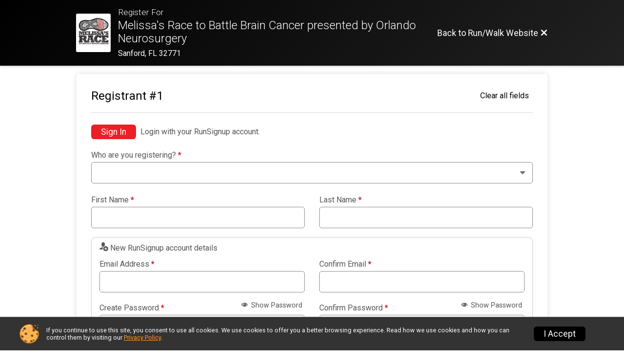

--- FILE ---
content_type: text/html; charset=utf-8
request_url: https://runsignup.com/Race/Register?raceId=68282
body_size: 24027
content:
<!DOCTYPE html>
<html lang="en">
	<head>
		

			<meta name="viewport" content="width=device-width,initial-scale=1,shrink-to-fit=no,viewport-fit=cover" />
	<meta http-equiv="Content-Type" content="text/html;charset=utf-8" />
<meta name="verify-v1" content="pPPI9MXDo069DhV+2itqhV46AR8OWnG+NxzCulTUTns=" />
<meta name="google-site-verification" content="wFyq2zuG7IBY5ilQqEELBypyn04UZIYBgKPHrTMnTUg" />

	<link rel="canonical" href="https://runsignup.com/Race/Register?raceId=68282" />

								<link rel="search" type="application/opensearchdescription+xml" title="RunSignup" href="/opensearch.xml" />
	
<title>Melissa&#039;s Race to Battle Brain Cancer presented by Orlando Neurosurgery Online Registration</title>

	<meta property="og:url" content="https://runsignup.com/Race/Register?raceId=68282" />

		
	<meta property="og:title" content="Melissa&#039;s Race to Battle Brain Cancer presented by Orlando Neurosurgery" />
	<meta name="twitter:title" content="Melissa&#039;s Race to Battle Brain Cancer presented by Orlando Neurosurgery" />
			<meta name="keywords" content="Run, Running, Sign Up, Race Register, Race Director" />
	<meta name="description" content="Melissa&#039;s Race to Battle Brain Cancer presented by Orlando Neurosurgery is on Saturday May 2, 2026. It includes the following events: In-Person 5K Run/Walk and 5K Your Way." />
	<meta property="og:description" content="Melissa&#039;s Race to Battle Brain Cancer presented by Orlando Neurosurgery is on Saturday May 2, 2026. It includes the following events: In-Person 5K Run/Walk and 5K Your Way." />
	<meta name="twitter:description" content="Melissa&#039;s Race to Battle Brain Cancer presented by Orlando Neurosurgery is on Saturday May 2, 2026. It includes the following events: In-Person 5K Run/Walk and 5K Your Way." />
	<meta property="og:type" content="website" />
			<meta name="twitter:site" content="@melissavosburg">
				
									
										<meta property="og:image" content="https://d368g9lw5ileu7.cloudfront.net/races/race68282-social1200x630.bL2-MU.jpg" />

										<meta property="og:image:width" content="1200" />
				<meta property="og:image:height" content="630" />
			
			<meta name="twitter:card" content="summary_large_image" />
			<meta name="twitter:image" content="https://d368g9lw5ileu7.cloudfront.net/races/race68282-social1200x630.bL2-MU.jpg" />
				<meta property="og:site_name" content="Melissa&#039;s Race to Battle Brain Cancer presented by Orlando Neurosurgery" />

		



		<link rel="icon" href="https://d368g9lw5ileu7.cloudfront.net/img/nonversioned/favicon/runsignup/icon.png" type="image/png" /> 	<link rel="icon" href="https://d368g9lw5ileu7.cloudfront.net/img/nonversioned/favicon/runsignup/icon.svg" type="image/svg+xml" /> 
		<link rel="apple-touch-icon" href="https://d368g9lw5ileu7.cloudfront.net/img/nonversioned/favicon/runsignup/apple-touch-icon.png" /> 
	<link rel="manifest" href="https://d368g9lw5ileu7.cloudfront.net/manifest/runsignup/site.bJOg53.webmanifest" />

				
<script defer="defer" src="https://cdnjs.runsignup.com/ajax/libs/webfont/1.6.28/webfontloader.js" integrity="sha512-v/wOVTkoU7mXEJC3hXnw9AA6v32qzpknvuUF6J2Lbkasxaxn2nYcl+HGB7fr/kChGfCqubVr1n2sq1UFu3Gh1w==" crossorigin="anonymous"></script>
<link rel="preconnect" href="https://fonts.gstatic.com" />
<link rel="preconnect" href="https://www.gstatic.com" />
<link rel="preconnect" href="https://fonts.googleapis.com" />


<script type="application/json" id="typefaceConfig">	{ "googleFontFamilies": ["Roboto:300,400,500,700"] }
</script>

<style>	:root { --header-font-family: "Roboto"; --body-font-family: "Roboto"; }
</style>

<script defer="defer" type="text/javascript" src="https://d368g9lw5ileu7.cloudfront.net/js/frames/googleWebFontLoad.min.bOYeCE.js"></script>
				<link rel="stylesheet" type="text/css" media="print" href="https://d368g9lw5ileu7.cloudfront.net/css/print.min.bJ0ec2.css" />

				
				<script defer="defer" type="text/javascript" src="https://d368g9lw5ileu7.cloudfront.net/js/components/lazyLoad.min.bLGmDc.js"></script>		
				



				
								<link rel="stylesheet" type="text/css" href="https://d3dq00cdhq56qd.cloudfront.net/c251108.bPsxXw.bNsmi4/race/68282/09884f4d11c2a428b66b9972393aa686/raceFocusModeFrame-otf.scss.css" />
			
				<!-- DYNAMIC_CSS_PLACEHOLDER -->

				<link rel="stylesheet" type="text/css" href="https://iad-dynamic-assets.runsignup.com/us-east-1-src/prod/iconfonts/ee8f7e0577a3411fb0287beac2f41140/style.css" />

		
	<script type="text/javascript" src="https://cdnjs.runsignup.com/ajax/libs/jquery/3.7.1/jquery.min.js" integrity="sha512-v2CJ7UaYy4JwqLDIrZUI/4hqeoQieOmAZNXBeQyjo21dadnwR+8ZaIJVT8EE2iyI61OV8e6M8PP2/4hpQINQ/g==" crossorigin="anonymous"></script>
	<script type="text/javascript" src="https://cdnjs.runsignup.com/ajax/libs/jqueryui/1.14.1/jquery-ui.min.js" integrity="sha512-MSOo1aY+3pXCOCdGAYoBZ6YGI0aragoQsg1mKKBHXCYPIWxamwOE7Drh+N5CPgGI5SA9IEKJiPjdfqWFWmZtRA==" crossorigin="anonymous"></script>

<script type="application/json" id="sessionJsData">
{
			"csrf": "NMm79YiJp0kMjG8lsqtIgCyAsGH1Wp+Y",
		"serverTzOffset": -18000000
}
</script>

<script type="text/javascript" src="https://d368g9lw5ileu7.cloudfront.net/js/session.min.bN4VU_.js"></script><script type="text/javascript" src="https://d368g9lw5ileu7.cloudfront.net/js/utils.min.bPhFFz.js"></script><script type="text/javascript" src="https://d368g9lw5ileu7.cloudfront.net/js/windows.min.bz27OH.js"></script>
	<script defer="defer" type="text/javascript" src="https://d368g9lw5ileu7.cloudfront.net/js/analytics/runalytics.min.bOsW8C.js"></script>	<script type="application/json" id="runalyticsData">
	{
					"raceId": 68282,
			"timezone": "America\/New_York",
				"analyticsApiBaseUrl": "https:\/\/analytics.runsignup.com\/prod\/",
		"validTrackingSources": [1,100,200,300,400,500,600],
		"validTrackingMediums": [1,200,201,202,203,204,300,400,500,501,600]
	}
	</script>


		
									


	
					<script async src="https://www.googletagmanager.com/gtag/js?id=G-EW8QY8DJRE"></script>
		<script>//<![CDATA[
			window.dataLayer = window.dataLayer || [];
			function gtag(){dataLayer.push(arguments);}
			gtag('js', new Date());
			gtag('config', "G-EW8QY8DJRE"
											);
		//]]></script>
	
															<script async src="https://www.googletagmanager.com/gtag/js?id=G-QKEVS8BTWC"></script>
		<script>//<![CDATA[
			window.dataLayer = window.dataLayer || [];
			function gtag(){dataLayer.push(arguments);}
			gtag('js', new Date());
			gtag('config', "G-QKEVS8BTWC",
				{				"domain": "runsignup.com",
				"user_type": "public",
				"business_line": "RunSignup",
				"site_type": "Race Site"				}
			);
								//]]></script>
	
				
		
						</head>
	<body class="">
					<div id="blackOverlay" class="overlay overlayBlack"></div>



	<div id="acceptCookies" style="display: none;">
		<p>
			In order to use RunSignup, your browser must accept cookies.  Otherwise, you will not be able to register for races or use other functionality of the website.
			However, your browser doesn't appear to allow cookies by default.
		</p>
					<p>
				<b>Click the “Accept Cookie Policy” button below to accept the use of cookies on your browser.</b>
			</p>
			<p>
				If you still see this message after clicking the link, then your browser settings are likely set to not allow cookies.
				Please try enabling cookies.  You can find instructions at <a href="https://www.whatismybrowser.com/guides/how-to-enable-cookies/auto">https://www.whatismybrowser.com/guides/how-to-enable-cookies/auto</a>.
			</p>
			<hr class="hr--gray" />
			<div class="ta-center submitBackLinks">
				<form method="post" action="/WidgetAux/AcceptCookies" target="acceptCookies">
					<button type="submit" class="rsuBtn rsuBtn--primary">Accept Cookie Policy</button>
				</form>
			</div>
				<iframe name="acceptCookies" height="0" width="0" frameborder="0" scrolling="no"></iframe>
	</div>
	<script type="text/javascript" src="https://d368g9lw5ileu7.cloudfront.net/js/acceptCookiesPopup.min.bEboUX.js"></script>


				

		<div class="body-frame">
						<header class="websiteFullScreenHeader">
				<div class="websiteFullScreenHeader__inner  max-width-1000">
					<div class="websiteFullScreenHeader__title">
																																																		<a href="/Race/FL/Sanford/MelissasRace" class="td-none" aria-label="Run/Walk Website"
																											data-show-link-confirmation="T"
										data-popup-title="Return to Run/Walk Website"
										data-confirmation-msg="You are currently trying to leave the Run/Walk Registration process. Are you sure you want to exit registration and return to the Run/Walk Website?"
																																	>							<div class="websiteFullScreenHeader__logo">
																	
																												<img src="https://d368g9lw5ileu7.cloudfront.net/uploads/generic/genericImage-websiteLogo-74951-1763488818.3309-0.bPhlqY.png" alt="Logo" />
																								</div>
						</a>
												<div class="websiteFullScreenHeader__name">
							<h1 class="rsu-heading-themed-font">
																	<div>Register For</div>
																Melissa&#039;s Race to Battle Brain Cancer presented by Orlando Neurosurgery
							</h1>
															<div class="websiteFullScreenHeader__location">
									Sanford, FL 32771
								</div>
													</div>
					</div>
					<div class="websiteFullScreenHeader__right">
																					<a href="/Race/FL/Sanford/MelissasRace"
									class="rsuBtn rsuBtn--text rsuBtn--sm"
																			data-show-link-confirmation="T"
										data-popup-title="Return to Run/Walk Website"
										data-confirmation-msg="You are currently trying to leave the Run/Walk Registration process. Are you sure you want to exit registration and return to the Run/Walk Website?"
																										>
									<span>Back to Run/Walk Website</span>
									<i class="icon icon-cross margin-0" aria-hidden="true" ></i>
								</a>
																									</div>
				</div>
			</header>

			<div id="transparencyScreen"></div>
			<div id="widgetWidth" class="page-content page-content-contained  max-width-1000">
								
				<div class="inner-template touch-action-manipulation ">
										
																
						


<div class="margin-0-auto padding-lr-fluid-2" data-event-wording="event">
	<div>
		
		
<script defer="defer" src="https://cdnjs.runsignup.com/ajax/libs/vue/3.5.21/vue.global.prod.min.js" integrity="sha512-+e6NYY9WvT49IE3RB8nFZBKmuGLpaW92UkKq2X1qmiSGy/a6i9dneAruOVRLEshKvTXvDO0Y6YGcWK/5c0VM4w==" crossorigin="anonymous"></script>
<script type="text/javascript" src="https://d368g9lw5ileu7.cloudfront.net/js/ajax.min.bOqfvP.js"></script><script type="text/javascript" src="https://d368g9lw5ileu7.cloudfront.net/js/registerEntry.min.bPhij3.js"></script><script type="text/javascript">//<![CDATA[
RaceData.next_date = 1777694400;
RaceData.race_id = 68282;

if (RaceData.next_date)
{
	(function() {
		var tmp = new Date();
		tmp.setTime(RaceData.next_date*1000);
		RaceData.next_date = tmp;
	})();
}

//]]></script>
<script type="text/javascript" src="https://d368g9lw5ileu7.cloudfront.net/js/popupBoxes.min.bI2aFq.js"></script>




<script defer="defer" type="text/javascript" src="https://d368g9lw5ileu7.cloudfront.net/js/general/passwordPeek.min.bOqgDZ.js"></script>	

<div id="loginBox" class="loginBox " hidden="hidden">
	<form method="post" action="/Login" class="jsLoginForm">
		<div>
							<h2 class="popupTitle ta-center fs-lg-2">Sign In / SignUp</h2>
						<div class="modal-body">
				<div class="emailPassword" data-type="login-email-pass" id="emailPasswordBox">
											
																			<div class="raceLogoLogin hidden-phone ta-center"><img src="https://d368g9lw5ileu7.cloudfront.net/uploads/generic/genericImage-websiteLogo-74951-1763488818.3309-0.bPhlqY.png" alt="Melissa&#039;s Race to Battle Brain Cancer presented by Orlando Neurosurgery" class="img-polaroid" /></div>
											
					<div style="clear: both;"></div>

										<div class="resetPasswordTitle" hidden="hidden">
						<h3 class="ta-center fs-lg-2">Reset Password</h3>
					</div>

										<div class="forgottenPasswordInstructions" hidden="hidden">
						<p class="fs-sm-2">
							Enter your email address and we will send you instructions to reset your password. Check your spam folder if you do not receive it.
						</p>
					</div>
											<div class="login-branding">
																																										<span>Login with your <i class="icon icon-logo-rsu-circle" aria-hidden="true" ></i> <b>RunSignup</b> account.</span>
						</div>
															<div class="formInput margin-b-15" id="emailDiv">
						<div class="subHeaderColor">
							<label for="loginEmail" class="formInput__label margin-b-10">Email <span class="required" aria-label="Required information">*</span></label>
						</div>
						<input type="email" value="" id="loginEmail" name="email" />
						<div class="error borderedError" id="loginEmail_error"></div>
					</div>
					<div class="formInput passForm">
												<div class="d-flex flex-space-between align-items-center">
							<label for="loginPassword" class="formInput__label margin-t-0 loginLabel loginText">Password <span class="required" aria-label="Required information">*</span></label>
							<button type="button" id="loginPassword_showPasswordButton" class="rsuBtn rsuBtn--text rsuBtn--xs padding-tb-5 margin-0 margin-b-5 jsShowPwButton" data-login-password-id="loginPassword"><i class="icon icon-eye" aria-hidden="true" ></i> Show Password</button>
							<button type="button" id="loginPassword_hidePasswordButton" class="rsuBtn rsuBtn--text rsuBtn--xs padding-tb-5 margin-0 margin-b-5" hidden="hidden"><i class="icon icon-eye-blocked" aria-hidden="true" ></i> Hide Password</button>
						</div>
						<input type="password" value="" id="loginPassword" name="password" />
						<div class="error borderedError" id="loginPassword_error"></div>
					</div>

										<div class="formInput" hidden="hidden">
						<div class="hidden-phone">
							<label for="loginMfa" class="formInput__label loginLabel loginText">MFA Token <span class="required" aria-label="Required information">*</span></label>
						</div>
						<input type="text" pattern="[0-9]*" maxlength="6" id="loginMfa" name="mfaToken" required="required" autocomplete="one-time-code" autofocus="autofocus" disabled="disabled" />
						<div class="note">Lost your MFA device? <a href="/Account/MFARecovery" target="_blank" class="margin-l-10">Reset MFA</a></div>
						<div class="error borderedError"></div>
					</div>

					<div class="d-flex align-items-center flex-space-between">
																			<div class="remember-me">
								<label class="rsuCheckbox margin-0">
									<input type="checkbox" name="rememberMe" value="T" checked="checked" />
									<span class="rsuCheckbox__checkbox"><svg height="10" width="10" viewBox="0 0 16 12.3" class="rsuCheckbox__icon"><path d="M6 7.7 2.3 4 0 6.3l6 6 10-10L13.7 0z"/></svg></span>
									<span class="rsuCheckbox__label">Keep me logged in.</span>
								</label>
							</div>
												<div class="forgotPswd fs-sm-1">
							<button type="button" value="jsForgotPw" class="rsuBtn rsuBtn--text rsuBtn--xs padding-tb-5 margin-0">Forgot Password?</button>
						</div>
					</div>
										<h4 class="resetPasswordSuccess ta-center margin-0" hidden="hidden">Your reset password email has been sent!</h4>
					<p hidden="hidden" class="ajaxStatus fs-sm-1 color-gray-medium"></p>
					<div class="resetPasswordRefreshMsg rsuMessage rsuMessage--warning rsuMessage--warning--light rsuMessage--noBorder fs-sm-2 margin-t-5" hidden="hidden"><i class="icon icon-warning" aria-hidden="true" ></i> Please <a href="/Race/Register?raceId=68282" class="rsuBtn rsuBtn--sm rsuBtn--link td-underline">refresh</a> this page after resetting your password.</div>

					<div class="ta-center error borderedError loginMainError margin-t-10" id="login_error"></div>
					<div class="margin-t-30">
						<button type="submit" value="signIn" class="rsuBtn rsuBtn--primary rsuBtn--full-width">Sign In</button>
						<button type="button" value="resetPassword" class="rsuBtn rsuBtn--primary" hidden="hidden">Reset Password</button>
						<button type="button" value="backToLogin" class="rsuBtn rsuBtn--text" hidden="hidden">Back</button>
					</div>
																					<br/>
						<div class="register ta-center create-account-callout">
							<h3>Not a user yet?</h3>
							<a class="rsuBtn rsuBtn--gray rsuBtn--md" id="loginRegisterUser" href="/CreateAccount?redirect=%2FRace%2FRegister%3FraceId%3D68282">Sign Up</a>
						</div> 									</div> 
									<div id="selectUserBox2">
		<div class="margin-b-25 ta-center">
			<h1 class="fs-xl-2 fw-normal">Hi, <span data-placeholder="user-first-name"></span></h1>
			<p class="fs-md-2 fw-normal margin-0 padding-0">Who are you registering?</p>
		</div>
		<div class="registrant-select d-grid grid-gap-10 grid-col-fill-200">
						<div class="registrant">
				<button type="button" class="rsuBtn rsuBtn--xs rsuBtn--padding-sm rsuBtn--gray-light d-inline-flex align-items-center gap05 margin-0 width-100 ta-left" value="selectRegistrant">
										<span class="rsuCircleImg rsuCircleImg--sm profileImage flex-0-0-auto" hidden="hidden"></span>
										<span class="rsuCircleImg rsuCircleImg--sm rsuCircleImg--firstChar flex-0-0-auto" hidden="hidden">
						<span class="initialCircleChars"></span>
					</span>
					<span class="user-selection-text"></span>
				</button>
			</div>
		</div>
				<div class="new-registrant-select margin-t-25 margin-b-10 ta-center">
			<div class="text-divider margin-b-10">Or</div>
			<button type="button" class="select rsuBtn rsuBtn--gray-light" onclick="RegistrationEntry.registerUser(-2);">Add New Registrant</button>

			<div class="fs-md-2">
				Not You? <a href="/Logout?redirect=%2FRace%2FRegister%3FraceId%3D68282" class="margin-l-10">Sign Out</a>
			</div>

			<div class="ta-center margin-t-15 margin-b-15">
				<a href="/Account/ConsolidateAccts?userId=" target="_blank"><i class="icon icon-info" aria-hidden="true" ></i> Duplicate Accounts? Learn More</a>
			</div>
		</div>
	</div>

			</div>
		</div>
	</form>
</div>














	<script defer="defer" type="text/javascript" src="https://d368g9lw5ileu7.cloudfront.net/js/account/vuePasswordReqComponent.min.bPhij3.js"></script>



<script type="text/javascript">//<![CDATA[
	RegistrationEntry.eventIdsWithSoftCapError = []
//]]></script>

<script type="application/json" id="passwordRequirements">{"length":8,"neededOptionalRequirements":2}</script>

<div id="ageBasedPricingPopup" style="display: none;">
						<div id="ageBasedPricingPopup_1079003" class="hidden eventContainer">
				<h3>Age Based Discounts for In-Person 5K Run/Walk</h3>
				<p>Note: Age Based Discounts will be applied at checkout. This pricing will not be reflected on this page.</p>
				
				<table class="data-display2 noSort">
					<thead>
						<tr>
							<th>Ages</th>
							<th>Price</th>
						</tr>
					</thead>
					<tbody>
																		<tr class="odd">
								<td>
																			1 - 12
																	</td>
								<td>
																												$25.00
																	</td>
							</tr>
																																						</tbody>
				</table>
			</div>
								<div id="ageBasedPricingPopup_1079004" class="hidden eventContainer">
				<h3>Age Based Discounts for 5K Your Way</h3>
				<p>Note: Age Based Discounts will be applied at checkout. This pricing will not be reflected on this page.</p>
				
				<table class="data-display2 noSort">
					<thead>
						<tr>
							<th>Ages</th>
							<th>Price</th>
						</tr>
					</thead>
					<tbody>
																		<tr class="odd">
								<td>
																			1 - 12
																	</td>
								<td>
																												$25.00
																	</td>
							</tr>
																																						</tbody>
				</table>
			</div>
			
	<hr class="hr--themed" />

	<div class="submitBackLinks ta-center">
		<button type="button" class="rsuBtn rsuBtn--gray" onclick="$('#ageBasedPricingPopup').dialog('close');">Close</button>
	</div>
</div>






<form method="post" id="raceRegForm">
	<div id="registerForm" class="p-rel">
				
													
												<div class="registrantContainer rsuTile padding-30 margin-t-fluid-2 rounded-6" id="registrantContainer_1" data-registrant-index="1">
														
			<div class="registrant-head">
				<h2 class="registrant-title fs-lg-1--fluid">Registrant #<span class="registrantNum">1</span></h2>
									<div class="registrant-actionLinks">
												<button type="button" class="rsuBtn rsuBtn--text-whitebg rsuBtn--sm margin-0 padding-lr-10 remove-this-registrant" style="display:none;" 
							onclick="RegistrationEntry.removeRegistrant($(this).closest('div.registrantContainer'));">
							<i class="icon icon-bin margin-0" aria-label= "Remove this registrant"  title= "Remove this registrant" ></i>
						</button>
												<button
							type="button"
							class="rsuBtn rsuBtn--text-whitebg rsuBtn--xs clear-all-fields margin-0"  
							onclick="RegistrationEntry.removeRegistrant($(this).closest('div.registrantContainer'));"
						>Clear all fields</button>
					</div>
							</div>

			<input type="hidden" value="" name="registrant[1][userId]" />
			<input type="hidden" value="0" name="registrant[1][originalIndex]" />

						<div class="registrant flex-parent flex-responsive" style="display: none;">
				<div class="profileImage">
					<span class="rsuCircleImg rsuCircleImg--lg rsuCircleImg--border margin-lr-5"></span>
				</div>
				<div class="profileInfo margin-b-15">
					<div class="d-flex align-items-center gap10px margin-t-15">
						<h2 class="fs-md-3 margin-0" data-placeholder="name"></h2>
						<div class="userOptions">
							<button type="button" data-option="edit" class="updateUserInfoLink action-icon icon action-icon-lg icon-edit padding-5" aria-label="Edit"></button>
						</div>
					</div>
					<span class="d-block margin-t-5" data-placeholder="email"></span><br/>
					<div class="addr" data-placeholder="addr"><span></span><br/><span></span></div>
					<span><span class="fw-bold">Date of Birth:</span> <span data-placeholder="dob" ></span><br/></span>
					<span><span class="fw-bold">Phone:</span> <span data-placeholder="phone"></span><br/></span>
					<span><span class="fw-bold">Gender:</span> <span data-placeholder="gender"></span><br/></span>
				</div>
			</div>

									
			<div class="userInfoForm">
				<div class="userInfoEditWarning" hidden="hidden">
					<hr class="hr--gray" />
					<h3 class="ta-center fs-lg-1 margin-t-15 bold">Warning! You are editing the account information for <span data-placeholder="registrantName"></span>.</h3>
					<div class="ta-center fs-sm-2 margin-t-10 margin-b-15">If this isn’t your account, register as a <button type="button" class="warningMsgAddNewRegLink rsuBtn rsuBtn--quaternary rsuBtn--xs margin-0 rsuBtn--padding-sm">New Registrant</button></div>
					<div class="fs-sm-2 ta-center">Note: Any changes to this user will not be saved until your registration is completed.</div>
					<div class="rsuArrowDivider rsuArrowDivider--down margin-t-25 margin-b-25"></div>
				</div>

				<span class="removeForSelectedUser flex-parent flex-responsive align-items-center margin-t-15 showIfLoggedIn" style="display: none;">
					<button type="button" class="rsuBtn rsuBtn--primary rsuBtn--sm quickFillBtn" onclick="RegistrationEntry.useExistingUser(this.parentNode.parentNode.parentNode);" aria-describedby="quickFillLabel_regIdx[0]">Quick Fill</button>
					<p id="quickFillLabel_regIdx[0]" class="margin-0">Choose one of your existing profiles to quickly fill in the registration form.</p>
				</span>
									<span class="flex-parent flex-responsive align-items-center margin-t-15 logged-out-only jsLoginContainer" >
						<button type="button" class="rsuBtn rsuBtn--primary rsuBtn--sm animate-shake shake-normal" onclick="RegistrationEntry.showLoginBox(); focusInput('loginEmail');">Sign In</button>
						<p class="margin-0">Login with your RunSignup account.</p>
					</span>
				
				<div role="group" aria-labelledby="whoAreYouRegistering_regIdx[0]" class="margin-tb-10">
					<label class="formInput__label" for="registrant[1][relation]" id="whoAreYouRegistering_regIdx[0]">Who are you registering? <span class="required" aria-label="Required information">*</span></label>
					<div data-container="acct-relation" data-acct-container=".registrantContainer">
						<div class="formInput margin-0">
							<select
								name="registrant[1][relation]"
								id="registrant[1][relation]"
								data-required-msg="Please select how you are related to the registrant."
								required="required"
							>
								<option value=""></option>
																	<option
										value="1"
										data-acct-youth="F"
																				class="jsAdultSelf"
										title="I am at least 18 years old and registering myself."
									>Me, 18+</option>
																									<option
										value="2"
										data-acct-youth="F"
																				class="jsDifferentAdult"
										title="I am at least 18 years old and registering someone else 18 or older."
									>Other Adult, 18+</option>
																									<option
										value="3"
										data-acct-youth="T"
																				class="jsYouth"
										title="I am at least 18 years old and registering someone under 18 years old as their parent or guardian."
									>Minor, Under 18</option>
															</select>
														<div class="rsuMessage rsuMessage--info rsuMessage--info--light rsuMessage--noBorder margin-t-15 ta-center js-coppaNote" hidden="hidden">By selecting this box, you are indicating that you are the parent/guardian of the person you are about to register. Additionally, if the child is under the age of 13, you are consenting to the collection and use of the information about the child for the purpose of the registration as described in our privacy policy.</div>
						</div>
					</div>
				</div>

													<div class="bs4-row" data-acct-youth="T" style="display: none;">
						<div class="col-sm-6">
							<div class="formInput">
								<label class="formInput__label" for="registrant[1][guardian_first_name]">Parent/Guardian First Name <span class="required" aria-label="Required information">*</span></label>
								<input type="text" value="" id="registrant[1][guardian_first_name]" name="registrant[1][guardian_first_name]" class="input-full-width" data-required-msg="Parent/guardian first name is required." disabled="disabled" />
								<div class="error borderedError"></div>
							</div>
						</div>
						<div class="col-sm-6">
							<div class="formInput">
								<label class="formInput__label" for="registrant[1][guardian_last_name]">Parent/Guardian Last Name <span class="required" aria-label="Required information">*</span></label>
								<input type="text" value="" id="registrant[1][guardian_last_name]" name="registrant[1][guardian_last_name]" class="input-full-width" data-required-msg="Parent/guardian last name is required." disabled="disabled" />
								<div class="error borderedError"></div>
							</div>
						</div>
					</div>
				
								<div class="bs4-row">
					<div class="col-sm-6">
						<div class="formInput">
							<label class="formInput__label" for="registrant[1][first_name]" data-youth-prefix="Registrant’s">First Name <span class="required" aria-label="Required information">*</span></label>
							<input type="text" value="" id="registrant[1][first_name]" name="registrant[1][first_name]" class="input-full-width" data-required-msg="First name is required." />
							<div class="error borderedError"></div>
						</div>
					</div>
															<div class="col-sm-6">
						<div class="formInput">
							<label class="formInput__label" for="registrant[1][last_name]" data-youth-prefix="Registrant’s">Last Name <span class="required" aria-label="Required information">*</span></label>
							<input type="text" value="" id="registrant[1][last_name]" name="registrant[1][last_name]" class="input-full-width" data-required-msg="Last name is required." />
							<div class="error borderedError"></div>
						</div>
					</div>
				</div>

																																																														<div class="rsuWell rsuWell--white rsuWell--bordered rounded-10 padding-t-0 padding-b-5 margin-t-10 margin-b-5">
						<h5 class="margin-t-10"><i class="icon icon-user-plus" aria-hidden="true" ></i> <span class="fs-sm-2">New RunSignup account details</span></h5>
															<div class="bs4-row confirmEmailContainer quickReg" data-quick-reg="email" data-email-mismatch-msg="Please confirm your email address.">
							<div class="col-sm-6">
								<div class="formInput">
									<label class="formInput__label" for="registrant[1][email]" data-youth-prefix="T">Email Address <span class="required" aria-label="Required information">*</span></label>
									<input type="email" value="" id="registrant[1][email]" name="registrant[1][email]" class="jsAcctEmail" data-required-msg="Email address is required." />
																		<div class="error borderedError"></div>
								</div>
							</div>
							<div class="col-sm-6" data-function="email-confirm">
								<div class="formInput">
									<label class="formInput__label" for="registrant[1][confirmEmail]">Confirm Email <span class="required" aria-label="Required information">*</span></label>
									<input type="email" value="" id="registrant[1][confirmEmail]" name="registrant[1][confirmEmail]" class="jsAcctEmail" data-required-msg="Please confirm your email address." />
									<div class="error borderedError"></div>
								</div>
							</div>
						</div>
					
											<div id="passwordDiv" class="quickReg" data-quick-reg="email&&password">
							<div id="vuePasswordReqApp" class="bs4-row">
								<div class="col-sm-6 col-md-6">
									<div class="formInput">
										<div class="d-flex flex-space-between align-items-center">
											<label class="formInput__label">Create Password <span class="required" aria-label="Required information">*</span></label>
											<button type="button" class="rsuBtn rsuBtn--staticgray-text rsuBtn--xs fs-sm-1 padding-tb-5 padding-lr-5 margin-0" @click="toggleNewPasswordPeek()">
												<template v-if="newPasswordPeek">
													<i class="icon icon-eye-blocked" aria-hidden="true" ></i> Hide Password
												</template>
												<template v-else>
													<i class="icon icon-eye" aria-hidden="true" ></i> Show Password
												</template>
											</button>
										</div>
										<input ref="newPassword" :type="newPasswordPeek ? 'text' : 'password'" id="registrant[1][password]" name="password" class="input-full-width" :class="newPasswordClasses" v-model="newPassword" @blur="maskNewPassword()" autocomplete="new-password" aria-describedby="passwordRequirements" data-requirements-not-met-msg="Password does not meet the minimum requirements." data-required-msg="Please enter a password for your account." />
										<ul id="passwordRequirements" class="list-style-none padding-t-10 fs-sm-1" v-show="!passwordRequirementsMet">
																						<li class="margin-b-10" :class="meetsLengthRequirement ? 'color-green' : 'color-gray'">
												<template v-if="meetsLengthRequirement">
													<i class="icon icon-checkmark fs-xs-2 margin-r-5" aria-hidden="true" ></i>{{passwordLengthRequirement}} characters minimum
												</template>
												<template v-else>
													<i class="icon icon-cross fs-xs-2 margin-r-5" aria-hidden="true" ></i>{{passwordLengthRequirement}} characters minimum
												</template>
											</li>
																						<li class="margin-t-10 margin-b-5 bold">
												<span v-if="neededOptionalRequirements === 2">Must meet two of the following requirements:</span>
												<span v-else="neededOptionalRequirements === 3">Must meet three of the following requirements:</span>
											</li>
											<template v-for="requirementStatus in optionalRequirementStatuses">
																								<li class="margin-b-10" :class="requirementStatus.satisfied ? 'color-green' : passwordRequirementsMet ? 'color-gray-light' : 'color-gray'">
													<template v-if="requirementStatus.satisfied">
														<i class="icon icon-checkmark fs-xs-2 margin-r-5" aria-hidden="true" ></i>
													</template>
													<template v-else-if="passwordRequirementsMet">
														<i class="icon icon-radio-unchecked fs-xs-2 margin-r-5" aria-hidden="true" ></i>
													</template>
													<template v-else>
														<i class="icon icon-cross fs-xs-2 margin-r-5" aria-hidden="true" ></i>
													</template>

																										<template v-if="requirementStatus.requirement === 'oneUppercase'">One uppercase letter</template>
													<template v-else-if="requirementStatus.requirement === 'oneLowercase'">One lowercase letter</template>
													<template v-else-if="requirementStatus.requirement === 'oneNumber'">One number</template>
													<template v-else-if="requirementStatus.requirement === 'oneSpecialCharacter'">One special character (e.g. ~!@#$%^&amp;*)</template>
												</li>
											</template>
										</ul>
																				<div v-show="passwordRequirementsMet" class="d-flex align-items-center margin-t-5 animate-fade-in">
											<i class="icon icon-checkmark-circle fs-md-1 margin-r-5 color-green" aria-hidden="true" ></i>
											<span class="color-green">Requirements Met</span>
										</div>
										<div class="error borderedError"></div>
									</div>
								</div>
								<div class="col-sm-6 col-md-6">
									<div class="formInput">
										<div class="d-flex flex-space-between align-items-center">
											<label class="formInput__label">Confirm Password <span class="required" aria-label="Required information">*</span></label>
											<button type="button" class="rsuBtn rsuBtn--staticgray-text rsuBtn--xs fs-sm-1 padding-tb-5 padding-lr-5 margin-0" @click="toggleConfirmPasswordPeek()">
												<template v-if="confirmPasswordPeek">
													<i class="icon icon-eye-blocked" aria-hidden="true" ></i> Hide Password
												</template>
												<template v-else>
													<i class="icon icon-eye" aria-hidden="true" ></i> Show Password
												</template>
											</button>
										</div>
										<input ref="confirmPassword" :type="confirmPasswordPeek ? 'text' : 'password'" id="registrant[1][confirmPassword]" name="confirmPassword" class="input-full-width" :class="confirmPasswordClasses" v-model="confirmPassword" @blur="maskConfirmPassword()" autocomplete="new-password" aria-describedby="passwordMatchStatus" data-passwords-do-not-match-msg="Passwords do not match." data-required-msg="Please confirm your password." />
										<div v-if="passwordsMatch && !passwordEmpty" id="passwordMatchStatus" class="d-flex align-items-center margin-t-5 animate-fade-in">
											<i class="icon icon-checkmark-circle fs-md-1 margin-r-5 color-green" aria-hidden="true" ></i>
											<span class="color-green">Passwords Match</span>
										</div>
										<div class="error borderedError"></div>
									</div>
								</div>
							</div>
						</div>
										<div class="insertPasswordBefore"></div>
									</div>
													<div class="bs4-row">
																																											<div class="col-sm-6 col-md-3 quickReg" data-quick-reg="dob">
								<div class="formInput">
									<label class="formInput__label" for="registrant[1][dob]">Date of Birth <span class="required" data-event-ids="1079003,1079004" aria-label="Required information">*</span></label>
									<input type="date" class="html5date input-full-width dob-picker " value="" name="registrant[1][dob]" id="registrant[1][dob]" data-no-clear-btn="T"
										onblur="checkDateOfBirth(this.value);"										onchange="$(this).closest('div.userInfoForm').nextAll('div.eventSelection:first').find(':input[name*=&quot;[raceCategoryId][]&quot;]:not(:disabled)').filter('input:checkbox:checked,input:radio:checked,select').each(function() { if (window.RegisterClubMembershipDiscount) RegisterClubMembershipDiscount.checkForDiscountsOnInput($(this)); });"
																			/>
									<div class="note color-gray dateFormat">Format: mm/dd/yyyy</div>
									<div class="note color-gray">Used for age group calculations</div>
																	</div>
							</div>
						
													<div class="col-sm-6 col-md-4 quickReg" data-quick-reg="gender">
								<div class="formInput" role="group" aria-labelledby="genderLabel_regIdx[0]">
									<label class="formInput__label" id="genderLabel_regIdx[0]">Gender <span class="required" data-event-ids="1079003,1079004" aria-label="Required information">*</span></label>
									<div class="rsuRadioButtonGroup">
										<label class="rsuRadioButton">
											<input type="radio" value="M" name="registrant[1][gender]"  />
											<span class="rsuRadioButton__radio"><svg height="4" width="4" viewBox="0 0 4 4" class="rsuRadioButton__icon"><circle cx="2" cy="2" r="2"/></svg></span>
											<span class="rsuRadioButton__label">Male</span>
										</label>
										<label class="rsuRadioButton">
											<input type="radio" value="F" name="registrant[1][gender]"  />
											<span class="rsuRadioButton__radio"><svg height="4" width="4" viewBox="0 0 4 4" class="rsuRadioButton__icon"><circle cx="2" cy="2" r="2"/></svg></span>
											<span class="rsuRadioButton__label">Female</span>
										</label>
									</div>
									
																										</div>
							</div>
						
													<div class="col-sm-6 col-md-5 quickReg" data-quick-reg="phone">
								<div class="formInput">
									<label class="formInput__label" for="registrant_regIdx[0][phone]">Phone <span class="required" data-event-ids="1079003,1079004" aria-label="Required information">*</span></label>
									<input type="tel" value="" id="registrant_regIdx[0][phone]" name="registrant[1][phone]" class="input-full-width" aria-describedby="phoneNote_regIdx[0]" />
																		<div class="note color-gray" id="phoneNote_regIdx[0]">
										Valid formats include: 000-000-0000 or 0000000000
									</div>
								</div>
							</div>
											</div>
				
													<div class="locationContainer">
						<div class="bs4-row">
															<div class="col-sm-6 quickReg" data-quick-reg="address">
									<div class="formInput">
										<label class="formInput__label" for="registrant[1][address1]">Street Address <span class="required" data-event-ids="1079003,1079004" aria-label="Required information">*</span></label>
										<input type="text" value="" id="registrant[1][address1]" name="registrant[1][address1]" class="input-full-width" />
																			</div>
								</div>
							
															<div class="col-sm-3 quickReg" data-quick-reg="country">
									<div class="formInput">
										<label class="formInput__label" for="registrant[1][country]">Country <span class="required" data-event-ids="1079003,1079004" aria-label="Required information">*</span></label><select id="registrant[1][country]" name="registrant[1][country]" class="input-full-width" data-default-country=US><option value="">&nbsp;&nbsp;&nbsp;&nbsp;&nbsp;</option><option value="US" selected="selected">US - United States</option><option value="AD" >AD - Andorra</option><option value="AE" >AE - United Arab Emirates</option><option value="AF" >AF - Afghanistan</option><option value="AG" >AG - Antigua and Barbuda</option><option value="AI" >AI - Anguilla</option><option value="AL" >AL - Albania</option><option value="AM" >AM - Armenia</option><option value="AO" >AO - Angola</option><option value="AQ" >AQ - Antarctica</option><option value="AR" >AR - Argentina</option><option value="AS" >AS - American Samoa</option><option value="AT" >AT - Austria</option><option value="AU" >AU - Australia</option><option value="AW" >AW - Aruba</option><option value="AX" >AX - Åland Islands</option><option value="AZ" >AZ - Azerbaijan</option><option value="BA" >BA - Bosnia and Herzegovina</option><option value="BB" >BB - Barbados</option><option value="BD" >BD - Bangladesh</option><option value="BE" >BE - Belgium</option><option value="BF" >BF - Burkina Faso</option><option value="BG" >BG - Bulgaria</option><option value="BH" >BH - Bahrain</option><option value="BI" >BI - Burundi</option><option value="BJ" >BJ - Benin</option><option value="BL" >BL - Saint Barthélemy</option><option value="BM" >BM - Bermuda</option><option value="BN" >BN - Brunei Darussalam</option><option value="BO" >BO - Bolivia, Plurinational State of</option><option value="BQ" >BQ - Bonaire, Sint Eustatius and Saba</option><option value="BR" >BR - Brazil</option><option value="BS" >BS - Bahamas</option><option value="BT" >BT - Bhutan</option><option value="BV" >BV - Bouvet Island</option><option value="BW" >BW - Botswana</option><option value="BY" >BY - Belarus</option><option value="BZ" >BZ - Belize</option><option value="CA" >CA - Canada</option><option value="CC" >CC - Cocos (Keeling) Islands</option><option value="CD" >CD - Congo, the Democratic Republic of the</option><option value="CF" >CF - Central African Republic</option><option value="CG" >CG - Congo</option><option value="CH" >CH - Switzerland</option><option value="CI" >CI - Côte d&#039;Ivoire</option><option value="CK" >CK - Cook Islands</option><option value="CL" >CL - Chile</option><option value="CM" >CM - Cameroon</option><option value="CN" >CN - China</option><option value="CO" >CO - Colombia</option><option value="CR" >CR - Costa Rica</option><option value="CU" >CU - Cuba</option><option value="CV" >CV - Cape Verde</option><option value="CW" >CW - Curaçao</option><option value="CX" >CX - Christmas Island</option><option value="CY" >CY - Cyprus</option><option value="CZ" >CZ - Czech Republic</option><option value="DE" >DE - Germany</option><option value="DJ" >DJ - Djibouti</option><option value="DK" >DK - Denmark</option><option value="DM" >DM - Dominica</option><option value="DO" >DO - Dominican Republic</option><option value="DZ" >DZ - Algeria</option><option value="EC" >EC - Ecuador</option><option value="EE" >EE - Estonia</option><option value="EG" >EG - Egypt</option><option value="EH" >EH - Western Sahara</option><option value="ER" >ER - Eritrea</option><option value="ES" >ES - Spain</option><option value="ET" >ET - Ethiopia</option><option value="FI" >FI - Finland</option><option value="FJ" >FJ - Fiji</option><option value="FK" >FK - Falkland Islands (Malvinas)</option><option value="FM" >FM - Micronesia, Federated States of</option><option value="FO" >FO - Faroe Islands</option><option value="FR" >FR - France</option><option value="GA" >GA - Gabon</option><option value="GB" >GB - United Kingdom</option><option value="GD" >GD - Grenada</option><option value="GE" >GE - Georgia</option><option value="GF" >GF - French Guiana</option><option value="GG" >GG - Guernsey</option><option value="GH" >GH - Ghana</option><option value="GI" >GI - Gibraltar</option><option value="GL" >GL - Greenland</option><option value="GM" >GM - Gambia</option><option value="GN" >GN - Guinea</option><option value="GP" >GP - Guadeloupe</option><option value="GQ" >GQ - Equatorial Guinea</option><option value="GR" >GR - Greece</option><option value="GS" >GS - South Georgia and the South Sandwich Islands</option><option value="GT" >GT - Guatemala</option><option value="GU" >GU - Guam</option><option value="GW" >GW - Guinea-Bissau</option><option value="GY" >GY - Guyana</option><option value="HK" >HK - Hong Kong</option><option value="HM" >HM - Heard Island and McDonald Islands</option><option value="HN" >HN - Honduras</option><option value="HR" >HR - Croatia</option><option value="HT" >HT - Haiti</option><option value="HU" >HU - Hungary</option><option value="ID" >ID - Indonesia</option><option value="IE" >IE - Ireland</option><option value="IL" >IL - Israel</option><option value="IM" >IM - Isle of Man</option><option value="IN" >IN - India</option><option value="IO" >IO - British Indian Ocean Territory</option><option value="IQ" >IQ - Iraq</option><option value="IR" >IR - Iran, Islamic Republic of</option><option value="IS" >IS - Iceland</option><option value="IT" >IT - Italy</option><option value="JE" >JE - Jersey</option><option value="JM" >JM - Jamaica</option><option value="JO" >JO - Jordan</option><option value="JP" >JP - Japan</option><option value="KE" >KE - Kenya</option><option value="KG" >KG - Kyrgyzstan</option><option value="KH" >KH - Cambodia</option><option value="KI" >KI - Kiribati</option><option value="KM" >KM - Comoros</option><option value="KN" >KN - Saint Kitts and Nevis</option><option value="KP" >KP - Korea, Democratic People&#039;s Republic of</option><option value="KR" >KR - Korea, Republic of</option><option value="KW" >KW - Kuwait</option><option value="KY" >KY - Cayman Islands</option><option value="KZ" >KZ - Kazakhstan</option><option value="LA" >LA - Lao People&#039;s Democratic Republic</option><option value="LB" >LB - Lebanon</option><option value="LC" >LC - Saint Lucia</option><option value="LI" >LI - Liechtenstein</option><option value="LK" >LK - Sri Lanka</option><option value="LR" >LR - Liberia</option><option value="LS" >LS - Lesotho</option><option value="LT" >LT - Lithuania</option><option value="LU" >LU - Luxembourg</option><option value="LV" >LV - Latvia</option><option value="LY" >LY - Libya</option><option value="MA" >MA - Morocco</option><option value="MC" >MC - Monaco</option><option value="MD" >MD - Moldova, Republic of</option><option value="ME" >ME - Montenegro</option><option value="MF" >MF - Saint Martin (French part)</option><option value="MG" >MG - Madagascar</option><option value="MH" >MH - Marshall Islands</option><option value="MK" >MK - Macedonia, the former Yugoslav Republic of</option><option value="ML" >ML - Mali</option><option value="MM" >MM - Myanmar</option><option value="MN" >MN - Mongolia</option><option value="MO" >MO - Macao</option><option value="MP" >MP - Northern Mariana Islands</option><option value="MQ" >MQ - Martinique</option><option value="MR" >MR - Mauritania</option><option value="MS" >MS - Montserrat</option><option value="MT" >MT - Malta</option><option value="MU" >MU - Mauritius</option><option value="MV" >MV - Maldives</option><option value="MW" >MW - Malawi</option><option value="MX" >MX - Mexico</option><option value="MY" >MY - Malaysia</option><option value="MZ" >MZ - Mozambique</option><option value="NA" >NA - Namibia</option><option value="NC" >NC - New Caledonia</option><option value="NE" >NE - Niger</option><option value="NF" >NF - Norfolk Island</option><option value="NG" >NG - Nigeria</option><option value="NI" >NI - Nicaragua</option><option value="NL" >NL - Netherlands</option><option value="NO" >NO - Norway</option><option value="NP" >NP - Nepal</option><option value="NR" >NR - Nauru</option><option value="NU" >NU - Niue</option><option value="NZ" >NZ - New Zealand</option><option value="OM" >OM - Oman</option><option value="PA" >PA - Panama</option><option value="PE" >PE - Peru</option><option value="PF" >PF - French Polynesia</option><option value="PG" >PG - Papua New Guinea</option><option value="PH" >PH - Philippines</option><option value="PK" >PK - Pakistan</option><option value="PL" >PL - Poland</option><option value="PM" >PM - Saint Pierre and Miquelon</option><option value="PN" >PN - Pitcairn</option><option value="PR" >PR - Puerto Rico</option><option value="PS" >PS - Palestinian Territory, Occupied</option><option value="PT" >PT - Portugal</option><option value="PW" >PW - Palau</option><option value="PY" >PY - Paraguay</option><option value="QA" >QA - Qatar</option><option value="RE" >RE - Réunion</option><option value="RO" >RO - Romania</option><option value="RS" >RS - Serbia</option><option value="RU" >RU - Russian Federation</option><option value="RW" >RW - Rwanda</option><option value="SA" >SA - Saudi Arabia</option><option value="SB" >SB - Solomon Islands</option><option value="SC" >SC - Seychelles</option><option value="SD" >SD - Sudan</option><option value="SE" >SE - Sweden</option><option value="SG" >SG - Singapore</option><option value="SH" >SH - Saint Helena, Ascension and Tristan da Cunha</option><option value="SI" >SI - Slovenia</option><option value="SJ" >SJ - Svalbard and Jan Mayen</option><option value="SK" >SK - Slovakia</option><option value="SL" >SL - Sierra Leone</option><option value="SM" >SM - San Marino</option><option value="SN" >SN - Senegal</option><option value="SO" >SO - Somalia</option><option value="SR" >SR - Suriname</option><option value="SS" >SS - South Sudan</option><option value="ST" >ST - Sao Tome and Principe</option><option value="SV" >SV - El Salvador</option><option value="SX" >SX - Sint Maarten (Dutch part)</option><option value="SY" >SY - Syrian Arab Republic</option><option value="SZ" >SZ - Swaziland</option><option value="TC" >TC - Turks and Caicos Islands</option><option value="TD" >TD - Chad</option><option value="TF" >TF - French Southern Territories</option><option value="TG" >TG - Togo</option><option value="TH" >TH - Thailand</option><option value="TJ" >TJ - Tajikistan</option><option value="TK" >TK - Tokelau</option><option value="TL" >TL - Timor-Leste</option><option value="TM" >TM - Turkmenistan</option><option value="TN" >TN - Tunisia</option><option value="TO" >TO - Tonga</option><option value="TR" >TR - Turkey</option><option value="TT" >TT - Trinidad and Tobago</option><option value="TV" >TV - Tuvalu</option><option value="TW" >TW - Taiwan, Republic of China</option><option value="TZ" >TZ - Tanzania, United Republic of</option><option value="UA" >UA - Ukraine</option><option value="UG" >UG - Uganda</option><option value="UM" >UM - United States Minor Outlying Islands</option><option value="UY" >UY - Uruguay</option><option value="UZ" >UZ - Uzbekistan</option><option value="VA" >VA - Holy See (Vatican City State)</option><option value="VC" >VC - Saint Vincent and the Grenadines</option><option value="VE" >VE - Venezuela, Bolivarian Republic of</option><option value="VG" >VG - Virgin Islands, British</option><option value="VI" >VI - Virgin Islands, U.S.</option><option value="VN" >VN - Viet Nam</option><option value="VU" >VU - Vanuatu</option><option value="WF" >WF - Wallis and Futuna</option><option value="WS" >WS - Samoa</option><option value="XK" >XK - Kosovo</option><option value="YE" >YE - Yemen</option><option value="YT" >YT - Mayotte</option><option value="ZA" >ZA - South Africa</option><option value="ZM" >ZM - Zambia</option><option value="ZW" >ZW - Zimbabwe</option></select>
																			</div>
								</div>
							
															<div class="col-sm-3 quickReg" data-quick-reg="zipcode">
									<div class="formInput">
										<label class="formInput__label" for="registrant[1][zipcode]">Zip Code <span class="required" data-event-ids="1079003,1079004" aria-label="Required information">*</span></label>
										<input type="text" value="" id="registrant[1][zipcode]" name="registrant[1][zipcode]" class="input-full-width" data-redline-key="js-y7ZDdg3XjOUbh3ub0JBNfBkbJNT6Upbtwa6Jr9HKYBWgFqrG92tpEOAoCuuwTFZq" />																			</div>
								</div>
							
															<div class="col-sm-3 quickReg" data-quick-reg="city">
									<div class="formInput">
										<label class="formInput__label" for="registrant[1][city]">City <span class="required" data-event-ids="1079003,1079004" aria-label="Required information">*</span></label>
										<input type="text" value="" id="registrant[1][city]" name="registrant[1][city]" class="input-full-width" />
																			</div>
								</div>
							
															<div class="col-sm-3 quickReg" data-quick-reg="state">
									<div class="formInput">
										<label class="formInput__label" for="registrant[1][state]">State <span class="required" data-event-ids="1079003,1079004" aria-label="Required information">*</span></label><select id="registrant[1][state]" name="registrant[1][state]" class="input-full-width"><option value="">&nbsp;&nbsp;&nbsp;&nbsp;&nbsp;</option><option title="Alaska" data-country="US" value="AK" >AK - Alaska</option><option title="Alabama" data-country="US" value="AL" >AL - Alabama</option><option title="Arkansas" data-country="US" value="AR" >AR - Arkansas</option><option title="American Samoa" data-country="US" value="AS" >AS - American Samoa</option><option title="Arizona" data-country="US" value="AZ" >AZ - Arizona</option><option title="California" data-country="US" value="CA" >CA - California</option><option title="Colorado" data-country="US" value="CO" >CO - Colorado</option><option title="Connecticut" data-country="US" value="CT" >CT - Connecticut</option><option title="District Of Columbia" data-country="US" value="DC" >DC - District Of Columbia</option><option title="Delaware" data-country="US" value="DE" >DE - Delaware</option><option title="Florida" data-country="US" value="FL" >FL - Florida</option><option title="Federated States of Micronesia" data-country="US" value="FM" >FM - Federated States of Micronesia</option><option title="Georgia" data-country="US" value="GA" >GA - Georgia</option><option title="Guam" data-country="US" value="GU" >GU - Guam</option><option title="Hawaii" data-country="US" value="HI" >HI - Hawaii</option><option title="Iowa" data-country="US" value="IA" >IA - Iowa</option><option title="Idaho" data-country="US" value="ID" >ID - Idaho</option><option title="Illinois" data-country="US" value="IL" >IL - Illinois</option><option title="Indiana" data-country="US" value="IN" >IN - Indiana</option><option title="Kansas" data-country="US" value="KS" >KS - Kansas</option><option title="Kentucky" data-country="US" value="KY" >KY - Kentucky</option><option title="Louisiana" data-country="US" value="LA" >LA - Louisiana</option><option title="Massachusetts" data-country="US" value="MA" >MA - Massachusetts</option><option title="Maryland" data-country="US" value="MD" >MD - Maryland</option><option title="Maine" data-country="US" value="ME" >ME - Maine</option><option title="Marshall Islands" data-country="US" value="MH" >MH - Marshall Islands</option><option title="Michigan" data-country="US" value="MI" >MI - Michigan</option><option title="Minnesota" data-country="US" value="MN" >MN - Minnesota</option><option title="Missouri" data-country="US" value="MO" >MO - Missouri</option><option title="Northern Mariana Islands" data-country="US" value="MP" >MP - Northern Mariana Islands</option><option title="Mississippi" data-country="US" value="MS" >MS - Mississippi</option><option title="Montana" data-country="US" value="MT" >MT - Montana</option><option title="North Carolina" data-country="US" value="NC" >NC - North Carolina</option><option title="North Dakota" data-country="US" value="ND" >ND - North Dakota</option><option title="Nebraska" data-country="US" value="NE" >NE - Nebraska</option><option title="New Hampshire" data-country="US" value="NH" >NH - New Hampshire</option><option title="New Jersey" data-country="US" value="NJ" >NJ - New Jersey</option><option title="New Mexico" data-country="US" value="NM" >NM - New Mexico</option><option title="Nevada" data-country="US" value="NV" >NV - Nevada</option><option title="New York" data-country="US" value="NY" >NY - New York</option><option title="Ohio" data-country="US" value="OH" >OH - Ohio</option><option title="Oklahoma" data-country="US" value="OK" >OK - Oklahoma</option><option title="Oregon" data-country="US" value="OR" >OR - Oregon</option><option title="Pennsylvania" data-country="US" value="PA" >PA - Pennsylvania</option><option title="Puerto Rico" data-country="US" value="PR" >PR - Puerto Rico</option><option title="Palau" data-country="US" value="PW" >PW - Palau</option><option title="Rhode Island" data-country="US" value="RI" >RI - Rhode Island</option><option title="South Carolina" data-country="US" value="SC" >SC - South Carolina</option><option title="South Dakota" data-country="US" value="SD" >SD - South Dakota</option><option title="Tennessee" data-country="US" value="TN" >TN - Tennessee</option><option title="Texas" data-country="US" value="TX" >TX - Texas</option><option title="Utah" data-country="US" value="UT" >UT - Utah</option><option title="Virginia" data-country="US" value="VA" >VA - Virginia</option><option title="US Virgin Islands" data-country="US" value="VI" >VI - US Virgin Islands</option><option title="Vermont" data-country="US" value="VT" >VT - Vermont</option><option title="Washington" data-country="US" value="WA" >WA - Washington</option><option title="Wisconsin" data-country="US" value="WI" >WI - Wisconsin</option><option title="West Virginia" data-country="US" value="WV" >WV - West Virginia</option><option title="Wyoming" data-country="US" value="WY" >WY - Wyoming</option><option title="U.S. Armed Forces - Americas" data-country="US" value="AA" >AA - U.S. Armed Forces - Americas</option><option title="U.S. Armed Forces - Europe" data-country="US" value="AE" >AE - U.S. Armed Forces - Europe</option><option title="U.S. Armed Forces - Pacific" data-country="US" value="AP" >AP - U.S. Armed Forces - Pacific</option><option title="Alberta" data-country="CA" value="AB" >AB - Alberta</option><option title="British Columbia" data-country="CA" value="BC" >BC - British Columbia</option><option title="Manitoba" data-country="CA" value="MB" >MB - Manitoba</option><option title="New Brunswick" data-country="CA" value="NB" >NB - New Brunswick</option><option title="Newfoundland and Labrador" data-country="CA" value="NL" >NL - Newfoundland and Labrador</option><option title="Nova Scotia" data-country="CA" value="NS" >NS - Nova Scotia</option><option title="Northwest Territories" data-country="CA" value="NT" >NT - Northwest Territories</option><option title="Nunavut" data-country="CA" value="NU" >NU - Nunavut</option><option title="Ontario" data-country="CA" value="ON" >ON - Ontario</option><option title="Prince Edward Island" data-country="CA" value="PE" >PE - Prince Edward Island</option><option title="Quebec" data-country="CA" value="QC" >QC - Quebec</option><option title="Saskatchewan" data-country="CA" value="SK" >SK - Saskatchewan</option><option title="Yukon" data-country="CA" value="YT" >YT - Yukon</option><option title="Brandenburg" data-country="DE" value="BB" >BB - Brandenburg</option><option title="Berlin" data-country="DE" value="BE" >BE - Berlin</option><option title="Baden-Württemberg" data-country="DE" value="BW" >BW - Baden-Württemberg</option><option title="Bavaria" data-country="DE" value="BY" >BY - Bavaria</option><option title="Bremen" data-country="DE" value="HB" >HB - Bremen</option><option title="Hesse" data-country="DE" value="HE" >HE - Hesse</option><option title="Hamburg" data-country="DE" value="HH" >HH - Hamburg</option><option title="Mecklenburg-Vorpommern" data-country="DE" value="MV" >MV - Mecklenburg-Vorpommern</option><option title="Lower Saxony" data-country="DE" value="NI" >NI - Lower Saxony</option><option title="North Rhine-Westphalia" data-country="DE" value="NW" >NW - North Rhine-Westphalia</option><option title="Rhineland-Palatinate" data-country="DE" value="RP" >RP - Rhineland-Palatinate</option><option title="Schleswig-Holstein" data-country="DE" value="SH" >SH - Schleswig-Holstein</option><option title="Saarland" data-country="DE" value="SL" >SL - Saarland</option><option title="Saxony" data-country="DE" value="SN" >SN - Saxony</option><option title="Saxony-Anhalt" data-country="DE" value="ST" >ST - Saxony-Anhalt</option><option title="Thuringia" data-country="DE" value="TH" >TH - Thuringia</option><option title="Aberdeenshire" data-country="GB" value="ABD" >ABD - Aberdeenshire</option><option title="Aberdeen City" data-country="GB" value="ABE" >ABE - Aberdeen City</option><option title="Argyll and Bute" data-country="GB" value="AGB" >AGB - Argyll and Bute</option><option title="Isle of Anglesey" data-country="GB" value="AGY" >AGY - Isle of Anglesey</option><option title="Angus" data-country="GB" value="ANS" >ANS - Angus</option><option title="Antrim" data-country="GB" value="ANT" >ANT - Antrim</option><option title="Ards" data-country="GB" value="ARD" >ARD - Ards</option><option title="Armagh" data-country="GB" value="ARM" >ARM - Armagh</option><option title="Bath and North East Somerset" data-country="GB" value="BAS" >BAS - Bath and North East Somerset</option><option title="Blackburn with Darwen" data-country="GB" value="BBD" >BBD - Blackburn with Darwen</option><option title="Bedford" data-country="GB" value="BDF" >BDF - Bedford</option><option title="Barking and Dagenham" data-country="GB" value="BDG" >BDG - Barking and Dagenham</option><option title="Brent" data-country="GB" value="BEN" >BEN - Brent</option><option title="Bexley" data-country="GB" value="BEX" >BEX - Bexley</option><option title="Belfast" data-country="GB" value="BFS" >BFS - Belfast</option><option title="Bridgend" data-country="GB" value="BGE" >BGE - Bridgend</option><option title="Blaenau Gwent" data-country="GB" value="BGW" >BGW - Blaenau Gwent</option><option title="Birmingham" data-country="GB" value="BIR" >BIR - Birmingham</option><option title="Buckinghamshire" data-country="GB" value="BKM" >BKM - Buckinghamshire</option><option title="Ballymena" data-country="GB" value="BLA" >BLA - Ballymena</option><option title="Ballymoney" data-country="GB" value="BLY" >BLY - Ballymoney</option><option title="Bournemouth" data-country="GB" value="BMH" >BMH - Bournemouth</option><option title="Banbridge" data-country="GB" value="BNB" >BNB - Banbridge</option><option title="Barnet" data-country="GB" value="BNE" >BNE - Barnet</option><option title="Brighton and Hove" data-country="GB" value="BNH" >BNH - Brighton and Hove</option><option title="Barnsley" data-country="GB" value="BNS" >BNS - Barnsley</option><option title="Bolton" data-country="GB" value="BOL" >BOL - Bolton</option><option title="Blackpool" data-country="GB" value="BPL" >BPL - Blackpool</option><option title="Bracknell Forest" data-country="GB" value="BRC" >BRC - Bracknell Forest</option><option title="Bradford" data-country="GB" value="BRD" >BRD - Bradford</option><option title="Bromley" data-country="GB" value="BRY" >BRY - Bromley</option><option title="Bristol, City of" data-country="GB" value="BST" >BST - Bristol, City of</option><option title="Bury" data-country="GB" value="BUR" >BUR - Bury</option><option title="Cambridgeshire" data-country="GB" value="CAM" >CAM - Cambridgeshire</option><option title="Caerphilly" data-country="GB" value="CAY" >CAY - Caerphilly</option><option title="Central Bedfordshire" data-country="GB" value="CBF" >CBF - Central Bedfordshire</option><option title="Ceredigion" data-country="GB" value="CGN" >CGN - Ceredigion</option><option title="Craigavon" data-country="GB" value="CGV" >CGV - Craigavon</option><option title="Cheshire East" data-country="GB" value="CHE" >CHE - Cheshire East</option><option title="Cheshire West and Chester" data-country="GB" value="CHW" >CHW - Cheshire West and Chester</option><option title="Carrickfergus" data-country="GB" value="CKF" >CKF - Carrickfergus</option><option title="Cookstown" data-country="GB" value="CKT" >CKT - Cookstown</option><option title="Calderdale" data-country="GB" value="CLD" >CLD - Calderdale</option><option title="Clackmannanshire" data-country="GB" value="CLK" >CLK - Clackmannanshire</option><option title="Coleraine" data-country="GB" value="CLR" >CLR - Coleraine</option><option title="Cumbria" data-country="GB" value="CMA" >CMA - Cumbria</option><option title="Camden" data-country="GB" value="CMD" >CMD - Camden</option><option title="Carmarthenshire" data-country="GB" value="CMN" >CMN - Carmarthenshire</option><option title="Cornwall" data-country="GB" value="CON" >CON - Cornwall</option><option title="Coventry" data-country="GB" value="COV" >COV - Coventry</option><option title="Cardiff" data-country="GB" value="CRF" >CRF - Cardiff</option><option title="Croydon" data-country="GB" value="CRY" >CRY - Croydon</option><option title="Castlereagh" data-country="GB" value="CSR" >CSR - Castlereagh</option><option title="Conwy" data-country="GB" value="CWY" >CWY - Conwy</option><option title="Darlington" data-country="GB" value="DAL" >DAL - Darlington</option><option title="Derbyshire" data-country="GB" value="DBY" >DBY - Derbyshire</option><option title="Denbighshire" data-country="GB" value="DEN" >DEN - Denbighshire</option><option title="Derby" data-country="GB" value="DER" >DER - Derby</option><option title="Devon" data-country="GB" value="DEV" >DEV - Devon</option><option title="Dungannon and South Tyrone" data-country="GB" value="DGN" >DGN - Dungannon and South Tyrone</option><option title="Dumfries and Galloway" data-country="GB" value="DGY" >DGY - Dumfries and Galloway</option><option title="Doncaster" data-country="GB" value="DNC" >DNC - Doncaster</option><option title="Dundee City" data-country="GB" value="DND" >DND - Dundee City</option><option title="Dorset" data-country="GB" value="DOR" >DOR - Dorset</option><option title="Down" data-country="GB" value="DOW" >DOW - Down</option><option title="Derry" data-country="GB" value="DRY" >DRY - Derry</option><option title="Dudley" data-country="GB" value="DUD" >DUD - Dudley</option><option title="Durham, County" data-country="GB" value="DUR" >DUR - Durham, County</option><option title="Ealing" data-country="GB" value="EAL" >EAL - Ealing</option><option title="England and Wales" data-country="GB" value="EAW" >EAW - England and Wales</option><option title="East Ayrshire" data-country="GB" value="EAY" >EAY - East Ayrshire</option><option title="Edinburgh, City of" data-country="GB" value="EDH" >EDH - Edinburgh, City of</option><option title="East Dunbartonshire" data-country="GB" value="EDU" >EDU - East Dunbartonshire</option><option title="East Lothian" data-country="GB" value="ELN" >ELN - East Lothian</option><option title="Eilean Siar" data-country="GB" value="ELS" >ELS - Eilean Siar</option><option title="Enfield" data-country="GB" value="ENF" >ENF - Enfield</option><option title="England" data-country="GB" value="ENG" >ENG - England</option><option title="East Renfrewshire" data-country="GB" value="ERW" >ERW - East Renfrewshire</option><option title="East Riding of Yorkshire" data-country="GB" value="ERY" >ERY - East Riding of Yorkshire</option><option title="Essex" data-country="GB" value="ESS" >ESS - Essex</option><option title="East Sussex" data-country="GB" value="ESX" >ESX - East Sussex</option><option title="Falkirk" data-country="GB" value="FAL" >FAL - Falkirk</option><option title="Fermanagh" data-country="GB" value="FER" >FER - Fermanagh</option><option title="Fife" data-country="GB" value="FIF" >FIF - Fife</option><option title="Flintshire" data-country="GB" value="FLN" >FLN - Flintshire</option><option title="Gateshead" data-country="GB" value="GAT" >GAT - Gateshead</option><option title="Great Britain" data-country="GB" value="GBN" >GBN - Great Britain</option><option title="Glasgow City" data-country="GB" value="GLG" >GLG - Glasgow City</option><option title="Gloucestershire" data-country="GB" value="GLS" >GLS - Gloucestershire</option><option title="Greenwich" data-country="GB" value="GRE" >GRE - Greenwich</option><option title="Gwynedd" data-country="GB" value="GWN" >GWN - Gwynedd</option><option title="Halton" data-country="GB" value="HAL" >HAL - Halton</option><option title="Hampshire" data-country="GB" value="HAM" >HAM - Hampshire</option><option title="Havering" data-country="GB" value="HAV" >HAV - Havering</option><option title="Hackney" data-country="GB" value="HCK" >HCK - Hackney</option><option title="Herefordshire" data-country="GB" value="HEF" >HEF - Herefordshire</option><option title="Hillingdon" data-country="GB" value="HIL" >HIL - Hillingdon</option><option title="Highland" data-country="GB" value="HLD" >HLD - Highland</option><option title="Hammersmith and Fulham" data-country="GB" value="HMF" >HMF - Hammersmith and Fulham</option><option title="Hounslow" data-country="GB" value="HNS" >HNS - Hounslow</option><option title="Hartlepool" data-country="GB" value="HPL" >HPL - Hartlepool</option><option title="Hertfordshire" data-country="GB" value="HRT" >HRT - Hertfordshire</option><option title="Harrow" data-country="GB" value="HRW" >HRW - Harrow</option><option title="Haringey" data-country="GB" value="HRY" >HRY - Haringey</option><option title="Isle of Wight" data-country="GB" value="IOW" >IOW - Isle of Wight</option><option title="Islington" data-country="GB" value="ISL" >ISL - Islington</option><option title="Inverclyde" data-country="GB" value="IVC" >IVC - Inverclyde</option><option title="Kensington and Chelsea" data-country="GB" value="KEC" >KEC - Kensington and Chelsea</option><option title="Kent" data-country="GB" value="KEN" >KEN - Kent</option><option title="Kingston upon Hull" data-country="GB" value="KHL" >KHL - Kingston upon Hull</option><option title="Kirklees" data-country="GB" value="KIR" >KIR - Kirklees</option><option title="Kingston upon Thames" data-country="GB" value="KTT" >KTT - Kingston upon Thames</option><option title="Knowsley" data-country="GB" value="KWL" >KWL - Knowsley</option><option title="Lancashire" data-country="GB" value="LAN" >LAN - Lancashire</option><option title="Lambeth" data-country="GB" value="LBH" >LBH - Lambeth</option><option title="Leicester" data-country="GB" value="LCE" >LCE - Leicester</option><option title="Leeds" data-country="GB" value="LDS" >LDS - Leeds</option><option title="Leicestershire" data-country="GB" value="LEC" >LEC - Leicestershire</option><option title="Lewisham" data-country="GB" value="LEW" >LEW - Lewisham</option><option title="Lincolnshire" data-country="GB" value="LIN" >LIN - Lincolnshire</option><option title="Liverpool" data-country="GB" value="LIV" >LIV - Liverpool</option><option title="Limavady" data-country="GB" value="LMV" >LMV - Limavady</option><option title="London, City of" data-country="GB" value="LND" >LND - London, City of</option><option title="Larne" data-country="GB" value="LRN" >LRN - Larne</option><option title="Lisburn" data-country="GB" value="LSB" >LSB - Lisburn</option><option title="Luton" data-country="GB" value="LUT" >LUT - Luton</option><option title="Manchester" data-country="GB" value="MAN" >MAN - Manchester</option><option title="Middlesbrough" data-country="GB" value="MDB" >MDB - Middlesbrough</option><option title="Medway" data-country="GB" value="MDW" >MDW - Medway</option><option title="Magherafelt" data-country="GB" value="MFT" >MFT - Magherafelt</option><option title="Milton Keynes" data-country="GB" value="MIK" >MIK - Milton Keynes</option><option title="Midlothian" data-country="GB" value="MLN" >MLN - Midlothian</option><option title="Monmouthshire" data-country="GB" value="MON" >MON - Monmouthshire</option><option title="Merton" data-country="GB" value="MRT" >MRT - Merton</option><option title="Moray" data-country="GB" value="MRY" >MRY - Moray</option><option title="Merthyr Tydfil" data-country="GB" value="MTY" >MTY - Merthyr Tydfil</option><option title="Moyle" data-country="GB" value="MYL" >MYL - Moyle</option><option title="North Ayrshire" data-country="GB" value="NAY" >NAY - North Ayrshire</option><option title="Northumberland" data-country="GB" value="NBL" >NBL - Northumberland</option><option title="North Down" data-country="GB" value="NDN" >NDN - North Down</option><option title="North East Lincolnshire" data-country="GB" value="NEL" >NEL - North East Lincolnshire</option><option title="Newcastle upon Tyne" data-country="GB" value="NET" >NET - Newcastle upon Tyne</option><option title="Norfolk" data-country="GB" value="NFK" >NFK - Norfolk</option><option title="Nottingham" data-country="GB" value="NGM" >NGM - Nottingham</option><option title="Northern Ireland" data-country="GB" value="NIR" >NIR - Northern Ireland</option><option title="North Lanarkshire" data-country="GB" value="NLK" >NLK - North Lanarkshire</option><option title="North Lincolnshire" data-country="GB" value="NLN" >NLN - North Lincolnshire</option><option title="North Somerset" data-country="GB" value="NSM" >NSM - North Somerset</option><option title="Newtownabbey" data-country="GB" value="NTA" >NTA - Newtownabbey</option><option title="Northamptonshire" data-country="GB" value="NTH" >NTH - Northamptonshire</option><option title="Neath Port Talbot" data-country="GB" value="NTL" >NTL - Neath Port Talbot</option><option title="Nottinghamshire" data-country="GB" value="NTT" >NTT - Nottinghamshire</option><option title="North Tyneside" data-country="GB" value="NTY" >NTY - North Tyneside</option><option title="Newham" data-country="GB" value="NWM" >NWM - Newham</option><option title="Newport" data-country="GB" value="NWP" >NWP - Newport</option><option title="North Yorkshire" data-country="GB" value="NYK" >NYK - North Yorkshire</option><option title="Newry and Mourne District" data-country="GB" value="NYM" >NYM - Newry and Mourne District</option><option title="Oldham" data-country="GB" value="OLD" >OLD - Oldham</option><option title="Omagh" data-country="GB" value="OMH" >OMH - Omagh</option><option title="Orkney Islands" data-country="GB" value="ORK" >ORK - Orkney Islands</option><option title="Oxfordshire" data-country="GB" value="OXF" >OXF - Oxfordshire</option><option title="Pembrokeshire" data-country="GB" value="PEM" >PEM - Pembrokeshire</option><option title="Perth and Kinross" data-country="GB" value="PKN" >PKN - Perth and Kinross</option><option title="Plymouth" data-country="GB" value="PLY" >PLY - Plymouth</option><option title="Poole" data-country="GB" value="POL" >POL - Poole</option><option title="Portsmouth" data-country="GB" value="POR" >POR - Portsmouth</option><option title="Powys" data-country="GB" value="POW" >POW - Powys</option><option title="Peterborough" data-country="GB" value="PTE" >PTE - Peterborough</option><option title="Redcar and Cleveland" data-country="GB" value="RCC" >RCC - Redcar and Cleveland</option><option title="Rochdale" data-country="GB" value="RCH" >RCH - Rochdale</option><option title="Rhondda, Cynon, Taff" data-country="GB" value="RCT" >RCT - Rhondda, Cynon, Taff</option><option title="Redbridge" data-country="GB" value="RDB" >RDB - Redbridge</option><option title="Reading" data-country="GB" value="RDG" >RDG - Reading</option><option title="Renfrewshire" data-country="GB" value="RFW" >RFW - Renfrewshire</option><option title="Richmond upon Thames" data-country="GB" value="RIC" >RIC - Richmond upon Thames</option><option title="Rotherham" data-country="GB" value="ROT" >ROT - Rotherham</option><option title="Rutland" data-country="GB" value="RUT" >RUT - Rutland</option><option title="Sandwell" data-country="GB" value="SAW" >SAW - Sandwell</option><option title="South Ayrshire" data-country="GB" value="SAY" >SAY - South Ayrshire</option><option title="Scottish Borders, The" data-country="GB" value="SCB" >SCB - Scottish Borders, The</option><option title="Scotland" data-country="GB" value="SCT" >SCT - Scotland</option><option title="Suffolk" data-country="GB" value="SFK" >SFK - Suffolk</option><option title="Sefton" data-country="GB" value="SFT" >SFT - Sefton</option><option title="South Gloucestershire" data-country="GB" value="SGC" >SGC - South Gloucestershire</option><option title="Sheffield" data-country="GB" value="SHF" >SHF - Sheffield</option><option title="St. Helens" data-country="GB" value="SHN" >SHN - St. Helens</option><option title="Shropshire" data-country="GB" value="SHR" >SHR - Shropshire</option><option title="Stockport" data-country="GB" value="SKP" >SKP - Stockport</option><option title="Salford" data-country="GB" value="SLF" >SLF - Salford</option><option title="Slough" data-country="GB" value="SLG" >SLG - Slough</option><option title="South Lanarkshire" data-country="GB" value="SLK" >SLK - South Lanarkshire</option><option title="Sunderland" data-country="GB" value="SND" >SND - Sunderland</option><option title="Solihull" data-country="GB" value="SOL" >SOL - Solihull</option><option title="Somerset" data-country="GB" value="SOM" >SOM - Somerset</option><option title="Southend-on-Sea" data-country="GB" value="SOS" >SOS - Southend-on-Sea</option><option title="Surrey" data-country="GB" value="SRY" >SRY - Surrey</option><option title="Strabane" data-country="GB" value="STB" >STB - Strabane</option><option title="Stoke-on-Trent" data-country="GB" value="STE" >STE - Stoke-on-Trent</option><option title="Stirling" data-country="GB" value="STG" >STG - Stirling</option><option title="Southampton" data-country="GB" value="STH" >STH - Southampton</option><option title="Sutton" data-country="GB" value="STN" >STN - Sutton</option><option title="Staffordshire" data-country="GB" value="STS" >STS - Staffordshire</option><option title="Stockton-on-Tees" data-country="GB" value="STT" >STT - Stockton-on-Tees</option><option title="South Tyneside" data-country="GB" value="STY" >STY - South Tyneside</option><option title="Swansea" data-country="GB" value="SWA" >SWA - Swansea</option><option title="Swindon" data-country="GB" value="SWD" >SWD - Swindon</option><option title="Southwark" data-country="GB" value="SWK" >SWK - Southwark</option><option title="Tameside" data-country="GB" value="TAM" >TAM - Tameside</option><option title="Telford and Wrekin" data-country="GB" value="TFW" >TFW - Telford and Wrekin</option><option title="Thurrock" data-country="GB" value="THR" >THR - Thurrock</option><option title="Torbay" data-country="GB" value="TOB" >TOB - Torbay</option><option title="Torfaen" data-country="GB" value="TOF" >TOF - Torfaen</option><option title="Trafford" data-country="GB" value="TRF" >TRF - Trafford</option><option title="Tower Hamlets" data-country="GB" value="TWH" >TWH - Tower Hamlets</option><option title="United Kingdom" data-country="GB" value="UKM" >UKM - United Kingdom</option><option title="Vale of Glamorgan, The" data-country="GB" value="VGL" >VGL - Vale of Glamorgan, The</option><option title="Warwickshire" data-country="GB" value="WAR" >WAR - Warwickshire</option><option title="West Berkshire" data-country="GB" value="WBK" >WBK - West Berkshire</option><option title="West Dunbartonshire" data-country="GB" value="WDU" >WDU - West Dunbartonshire</option><option title="Waltham Forest" data-country="GB" value="WFT" >WFT - Waltham Forest</option><option title="Wigan" data-country="GB" value="WGN" >WGN - Wigan</option><option title="Wiltshire" data-country="GB" value="WIL" >WIL - Wiltshire</option><option title="Wakefield" data-country="GB" value="WKF" >WKF - Wakefield</option><option title="Walsall" data-country="GB" value="WLL" >WLL - Walsall</option><option title="West Lothian" data-country="GB" value="WLN" >WLN - West Lothian</option><option title="Wales" data-country="GB" value="WLS" >WLS - Wales</option><option title="Wolverhampton" data-country="GB" value="WLV" >WLV - Wolverhampton</option><option title="Wandsworth" data-country="GB" value="WND" >WND - Wandsworth</option><option title="Windsor and Maidenhead" data-country="GB" value="WNM" >WNM - Windsor and Maidenhead</option><option title="Wokingham" data-country="GB" value="WOK" >WOK - Wokingham</option><option title="Worcestershire" data-country="GB" value="WOR" >WOR - Worcestershire</option><option title="Wirral" data-country="GB" value="WRL" >WRL - Wirral</option><option title="Warrington" data-country="GB" value="WRT" >WRT - Warrington</option><option title="Wrexham" data-country="GB" value="WRX" >WRX - Wrexham</option><option title="Westminster" data-country="GB" value="WSM" >WSM - Westminster</option><option title="West Sussex" data-country="GB" value="WSX" >WSX - West Sussex</option><option title="York" data-country="GB" value="YOR" >YOR - York</option><option title="Shetland Islands" data-country="GB" value="ZET" >ZET - Shetland Islands</option><option title="Hokkaidô" data-country="JP" value="01" >01 - Hokkaidô</option><option title="Aomori" data-country="JP" value="02" >02 - Aomori</option><option title="Iwate" data-country="JP" value="03" >03 - Iwate</option><option title="Miyagi" data-country="JP" value="04" >04 - Miyagi</option><option title="Akita" data-country="JP" value="05" >05 - Akita</option><option title="Yamagata" data-country="JP" value="06" >06 - Yamagata</option><option title="Hukusima" data-country="JP" value="07" >07 - Hukusima</option><option title="Ibaraki" data-country="JP" value="08" >08 - Ibaraki</option><option title="Totigi" data-country="JP" value="09" >09 - Totigi</option><option title="Gunma" data-country="JP" value="10" >10 - Gunma</option><option title="Saitama" data-country="JP" value="11" >11 - Saitama</option><option title="Tiba" data-country="JP" value="12" >12 - Tiba</option><option title="Tôkyô" data-country="JP" value="13" >13 - Tôkyô</option><option title="Kanagawa" data-country="JP" value="14" >14 - Kanagawa</option><option title="Niigata" data-country="JP" value="15" >15 - Niigata</option><option title="Toyama" data-country="JP" value="16" >16 - Toyama</option><option title="Isikawa" data-country="JP" value="17" >17 - Isikawa</option><option title="Hukui" data-country="JP" value="18" >18 - Hukui</option><option title="Yamanasi" data-country="JP" value="19" >19 - Yamanasi</option><option title="Nagano" data-country="JP" value="20" >20 - Nagano</option><option title="Gihu" data-country="JP" value="21" >21 - Gihu</option><option title="Sizuoka" data-country="JP" value="22" >22 - Sizuoka</option><option title="Aiti" data-country="JP" value="23" >23 - Aiti</option><option title="Mie" data-country="JP" value="24" >24 - Mie</option><option title="Siga" data-country="JP" value="25" >25 - Siga</option><option title="Kyôto" data-country="JP" value="26" >26 - Kyôto</option><option title="Ôsaka" data-country="JP" value="27" >27 - Ôsaka</option><option title="Hyôgo" data-country="JP" value="28" >28 - Hyôgo</option><option title="Nara" data-country="JP" value="29" >29 - Nara</option><option title="Wakayama" data-country="JP" value="30" >30 - Wakayama</option><option title="Tottori" data-country="JP" value="31" >31 - Tottori</option><option title="Simane" data-country="JP" value="32" >32 - Simane</option><option title="Okayama" data-country="JP" value="33" >33 - Okayama</option><option title="Hirosima" data-country="JP" value="34" >34 - Hirosima</option><option title="Yamaguti" data-country="JP" value="35" >35 - Yamaguti</option><option title="Tokusima" data-country="JP" value="36" >36 - Tokusima</option><option title="Kagawa" data-country="JP" value="37" >37 - Kagawa</option><option title="Ehime" data-country="JP" value="38" >38 - Ehime</option><option title="Kôti" data-country="JP" value="39" >39 - Kôti</option><option title="Hukuoka" data-country="JP" value="40" >40 - Hukuoka</option><option title="Saga" data-country="JP" value="41" >41 - Saga</option><option title="Nagasaki" data-country="JP" value="42" >42 - Nagasaki</option><option title="Kumamoto" data-country="JP" value="43" >43 - Kumamoto</option><option title="Ôita" data-country="JP" value="44" >44 - Ôita</option><option title="Miyazaki" data-country="JP" value="45" >45 - Miyazaki</option><option title="Kagosima" data-country="JP" value="46" >46 - Kagosima</option><option title="Okinawa" data-country="JP" value="47" >47 - Okinawa</option><option title="Aguascalientes" data-country="MX" value="AGU" >AGU - Aguascalientes</option><option title="Baja California" data-country="MX" value="BCN" >BCN - Baja California</option><option title="Baja California Sur" data-country="MX" value="BCS" >BCS - Baja California Sur</option><option title="Campeche" data-country="MX" value="CAM" >CAM - Campeche</option><option title="Chihuahua" data-country="MX" value="CHH" >CHH - Chihuahua</option><option title="Chiapas" data-country="MX" value="CHP" >CHP - Chiapas</option><option title="Coahuila" data-country="MX" value="COA" >COA - Coahuila</option><option title="Colima" data-country="MX" value="COL" >COL - Colima</option><option title="Distrito Federal" data-country="MX" value="DIF" >DIF - Distrito Federal</option><option title="Durango" data-country="MX" value="DUR" >DUR - Durango</option><option title="Guerrero" data-country="MX" value="GRO" >GRO - Guerrero</option><option title="Guanajuato" data-country="MX" value="GUA" >GUA - Guanajuato</option><option title="Hidalgo" data-country="MX" value="HID" >HID - Hidalgo</option><option title="Jalisco" data-country="MX" value="JAL" >JAL - Jalisco</option><option title="México" data-country="MX" value="MEX" >MEX - México</option><option title="Michoacán" data-country="MX" value="MIC" >MIC - Michoacán</option><option title="Morelos" data-country="MX" value="MOR" >MOR - Morelos</option><option title="Nayarit" data-country="MX" value="NAY" >NAY - Nayarit</option><option title="Nuevo León" data-country="MX" value="NLE" >NLE - Nuevo León</option><option title="Oaxaca" data-country="MX" value="OAX" >OAX - Oaxaca</option><option title="Puebla" data-country="MX" value="PUE" >PUE - Puebla</option><option title="Querétaro" data-country="MX" value="QUE" >QUE - Querétaro</option><option title="Quintana Roo" data-country="MX" value="ROO" >ROO - Quintana Roo</option><option title="Sinaloa" data-country="MX" value="SIN" >SIN - Sinaloa</option><option title="San Luis Potosí" data-country="MX" value="SLP" >SLP - San Luis Potosí</option><option title="Sonora" data-country="MX" value="SON" >SON - Sonora</option><option title="Tabasco" data-country="MX" value="TAB" >TAB - Tabasco</option><option title="Tamaulipas" data-country="MX" value="TAM" >TAM - Tamaulipas</option><option title="Tlaxcala" data-country="MX" value="TLA" >TLA - Tlaxcala</option><option title="Veracruz" data-country="MX" value="VER" >VER - Veracruz</option><option title="Yucatán" data-country="MX" value="YUC" >YUC - Yucatán</option><option title="Zacatecas" data-country="MX" value="ZAC" >ZAC - Zacatecas</option><option title="Aruba country" data-country="NL" value="AW" >AW - Aruba country</option><option title="Curaçao country" data-country="NL" value="CW" >CW - Curaçao country</option><option title="Drenthe" data-country="NL" value="DR" >DR - Drenthe</option><option title="Flevoland" data-country="NL" value="FL" >FL - Flevoland</option><option title="Fryslân" data-country="NL" value="FR" >FR - Fryslân</option><option title="Gelderland" data-country="NL" value="GE" >GE - Gelderland</option><option title="Groningen" data-country="NL" value="GR" >GR - Groningen</option><option title="Limburg" data-country="NL" value="LI" >LI - Limburg</option><option title="Noord-Brabant" data-country="NL" value="NB" >NB - Noord-Brabant</option><option title="Noord-Holland" data-country="NL" value="NH" >NH - Noord-Holland</option><option title="Overijssel" data-country="NL" value="OV" >OV - Overijssel</option><option title="Sint Maarten country" data-country="NL" value="SX" >SX - Sint Maarten country</option><option title="Utrecht" data-country="NL" value="UT" >UT - Utrecht</option><option title="Zeeland" data-country="NL" value="ZE" >ZE - Zeeland</option><option title="Zuid-Holland" data-country="NL" value="ZH" >ZH - Zuid-Holland</option></select>
																			</div>
								</div>
																				</div>
					</div>
							</div>

			
			


		
<div class="formInput eventSelection p-rel" role="group">
	<h2 class="fs-md-3--fluid margin-b-25">Choose Your Event(s) <span class="required" aria-label="Required information">*</span></h2>

	
	
			
			
			
						
	

	<div>
														
			
																											<div class="eventClickRow jsEventClickTile eventClickTile rsuWell rsuWell--light rsuWell--bordered margin-b-20 rounded-6 p-rel">
							<div class="singleEvent singleEventRegPath3 padding-20">
																																								

<div class="bs4-row">
				<span class="rsuEventHighlightRibbon">
			<b class="rsuEventHighlightRibbon__content">Single start, chip timed on 5/2/26. Youth $ applied at checkout</b>
		</span>
		<div class="margin-t-20 flex-basis-100"></div>
	
	<div class="margin-b-10 col-sm-4">

							<label class="rsuCheckbox raceEvent">
													<input type="checkbox" class="checkbox" value="1079003" name="registrant[1][raceCategoryId][]"  										onchange="window.filterGroupBasedPricing && filterGroupBasedPricing();
																														myRegistrantsForms.updateRequiredFields($(this).closest('.registrantContainer'));
										"
																			/>
								
				<span class="rsuCheckbox__checkbox"><svg height="10" width="10" viewBox="0 0 16 12.3" class="rsuCheckbox__icon"><path d="M6 7.7 2.3 4 0 6.3l6 6 10-10L13.7 0z"/></svg></span>
				<span class="rsuCheckbox__label fs-md-1">In-Person 5K Run/Walk</span>
			</label>
		
				
				<div class="note">
																																						</div>
	</div>
	<div class="col-sm-4 margin-b-10">
									<span class="jsRegularPricing jsRegularPricing-1079003">
					<p class="margin-t-0 margin-b-5 padding-0">
						 <span class="strikethrough">$45.00</span> <span class="jsFee fw-medium fs-md-1">$35.00</span> <span class="processingFee d-inline-block" title="Signup Fee"> + $3.98 SignUp Fee <i class="icon icon-info fs-sm-2 va-middle" tabindex="0" data-tippy-template="tooltip-signupFeeHelp"></i> </span> 					</p>
																																												<div class="fs-sm-2">
																	<p class="margin-t-0 margin-b-5 padding-0 d-inline-block">
																															<b>($25:</b>
																				Ages 1 - 12)
									</p>
															</div>
																<p class="margin-0 padding-0">
																															<button type="button" class="rsuBtn rsuBtn--primary rsuBtn--sm" onclick="myRegistrantsForms.showAgeBasedPricing(1079003); return false;">Special Pricing</button><br/>
																														<span class="groupPricing groupPricing-1079003" style="display: none;">(Group Pricing)<br/></span>
					</p>
				</span>
						</div>
</div>



								
																<div class="note emptyOnClone margin-l-25 fs-sm-2"><!-- Club Membership Discount Status --></div>
							</div>
						</div>
																																								<div class="eventClickRow jsEventClickTile eventClickTile rsuWell rsuWell--light rsuWell--bordered margin-b-20 rounded-6 p-rel">
							<div class="singleEvent singleEventRegPath3 padding-20">
																																								

<div class="bs4-row">
				<span class="rsuEventHighlightRibbon">
			<b class="rsuEventHighlightRibbon__content">5K anywhere, anytime before 5/2/26. Youth $ applied at checkout</b>
		</span>
		<div class="margin-t-20 flex-basis-100"></div>
	
	<div class="margin-b-10 col-sm-4">

							<label class="rsuCheckbox raceEvent">
													<input type="checkbox" class="checkbox" value="1079004" name="registrant[1][raceCategoryId][]"  										onchange="window.filterGroupBasedPricing && filterGroupBasedPricing();
																														myRegistrantsForms.updateRequiredFields($(this).closest('.registrantContainer'));
										"
																			/>
								
				<span class="rsuCheckbox__checkbox"><svg height="10" width="10" viewBox="0 0 16 12.3" class="rsuCheckbox__icon"><path d="M6 7.7 2.3 4 0 6.3l6 6 10-10L13.7 0z"/></svg></span>
				<span class="rsuCheckbox__label fs-md-1">5K Your Way</span>
			</label>
		
				
				<div class="note">
																																						</div>
	</div>
	<div class="col-sm-4 margin-b-10">
									<span class="jsRegularPricing jsRegularPricing-1079004">
					<p class="margin-t-0 margin-b-5 padding-0">
						 <span class="strikethrough">$45.00</span> <span class="jsFee fw-medium fs-md-1">$35.00</span> <span class="processingFee d-inline-block" title="Signup Fee"> + $3.98 SignUp Fee <i class="icon icon-info fs-sm-2 va-middle" tabindex="0" data-tippy-template="tooltip-signupFeeHelp"></i> </span> 					</p>
																																												<div class="fs-sm-2">
																	<p class="margin-t-0 margin-b-5 padding-0 d-inline-block">
																															<b>($25:</b>
																				Ages 1 - 12)
									</p>
															</div>
																<p class="margin-0 padding-0">
																															<button type="button" class="rsuBtn rsuBtn--primary rsuBtn--sm" onclick="myRegistrantsForms.showAgeBasedPricing(1079004); return false;">Special Pricing</button><br/>
																														<span class="groupPricing groupPricing-1079004" style="display: none;">(Group Pricing)<br/></span>
					</p>
				</span>
						</div>
</div>



								
																<div class="note emptyOnClone margin-l-25 fs-sm-2"><!-- Club Membership Discount Status --></div>
							</div>
						</div>
																
										
						</div>

		
		</div>



						

						
			
			<script type="text/javascript">
			//<![CDATA[
			
											
			//]]>
			</script>
			

		</div>
		
					<div class="grayBorderBottom addAnotherRegistrant" data-max-participants="25">
																							
										<button type="button" class="rsuBtn rsuBtn--quaternary rsuBtn--md" id="addNewRegistrantLink" onclick="RegistrationEntry.addNewRegistrant(this.parentNode);"><i class="icon icon-plus" aria-hidden="true" ></i> Add Another Registrant</button>
							</div>

											
									
						
							<div class="rsuRadioButtonGroup regOptions margin-t-25" role="group" aria-labelledby="joinCreateGroupTeam">
				<h3 id="joinCreateGroupTeam">Would you like to join or create a Group/Team?</h3>
				<label class="rsuRadioButton">
					<input type="radio" name="joinTeam" value="T"  />
					<span class="rsuRadioButton__radio"><svg height="4" width="4" viewBox="0 0 4 4" class="rsuRadioButton__icon"><circle cx="2" cy="2" r="2"/></svg></span>
					<span class="rsuRadioButton__label">Yes</span>
				</label>
				<label class="rsuRadioButton">
					<input type="radio" name="joinTeam" value="F"  />
					<span class="rsuRadioButton__radio"><svg height="4" width="4" viewBox="0 0 4 4" class="rsuRadioButton__icon"><circle cx="2" cy="2" r="2"/></svg></span>
					<span class="rsuRadioButton__label">No</span>
				</label>
			</div>
		
		<div class="margin-t-25">
																</div>
		<br/>

		
		<hr class="hr--themed" />

		<div class="submitBackLinks">
			<button type="submit" class="submit rsuBtn rsuBtn--primary">Continue</button>
			<input type="hidden" id="signedPendingRegistrationId" name="signedPendingRegistrationId" value="" />
			<input type="hidden" name="isLte599" value="F" />
			<input type="hidden" name="startInfo" value="eyJ0eXAiOiJKV1QiLCJhbGciOiJIUzI1NiJ9.[base64].Zy4U_4OOnJ3yQnnjfLIBjAuJPTcmpESQe2uUQPEciJA" />
						<input type="hidden" name="csrf" value="NMm79YiJp0kMjG8lsqtIgCyAsGH1Wp+Y" />

			<textarea name="winnie_msg" value="" style="display: none;" autocomplete="off" aria-label="Leave this field blank"></textarea>
		</div>
	</div>
</form>


<div id="tooltip-signupFeeHelp" hidden="hidden">
			<span>This is a service fee for processing your Run/Walk registration. This may be slightly higher or lower per registrant than the amount shown here.</span>	</div>

		
	
	



<div id="tooltip-groupPricing" hidden="hidden">
				<h5>Team Pricing</h5>
							No Special Pricing
				<div class="margin-t-25">
		<i class="icon icon-warning color-red" aria-hidden="true" ></i> Price adjustments will be applied at checkout.
	</div>
</div>

<script>//<![CDATA[
	//]]></script>

<script type="text/javascript">//<![CDATA[

$(function() {
	$("#registerForm").find("div.locationContainer").each(function() {
		var elem = $(this);
		var country = elem.find("select[name*='[country]']");
		var state = elem.find("select[name*='[state]']");
		if (country.length == 1 && state.length == 1)
			setupCountryAndStateDropdown2(country, state);
	});
});

//]]></script>


			<script type="text/javascript">//<![CDATA[
			$(function() {
							});
		//]]></script>
	
<div id="userEditWarningPopup" style="display: none;">
	<p>
		You have selected to edit the information for <span class="placeholder" data-placeholder="name"></span>.
		Note: This will update the profile data for this user and will be the default for future registrations that you do.
		You should only use this option to update information about <span class="placeholder" data-placeholder="name"></span>, such as a typo in their name or an address change.
		If you are trying to register someone else like a spouse, child, or friend, you should NOT use this option.
	</p>
</div>

<div class="ta-center" id="duplicatedSubAccountPopup" hidden="hidden">
	<p class="fs-sm-2">
		<span data-placeholder="duplicatedRegistrantsWording"></span> the same information as your account.<br/>
		Would you like to use your existing account information instead?
	</p>
	<button type="button" class="submit rsuBtn rsuBtn--primary" value="usePrimaryAcctInfo">Yes</button>
	<button type="button" class="submit rsuBtn rsuBtn--text" value="useNewInfo">No</button>
</div>

<script type="text/javascript" src="https://d368g9lw5ileu7.cloudfront.net/js/zipcodeHelpers.min.bPdKBK.js"></script><script type="text/javascript" src="https://d368g9lw5ileu7.cloudfront.net/js/account/acctInfoHelper.min.bKsa93.js"></script>
	</div>
	<br class="clearfix" />
</div>
									</div>
			</div>
			<div class="margin-tb-20">
								<div class="ta-center margin-0-auto color-reg_neutralGray">
					<i class="icon icon-logo-rsu-circle fs-lg-2" aria-hidden="true" ></i>
				</div>
			</div>
		</div>

				




														
	<div class="drawer__spacer"></div>



<div id="cookiePolicyPopup" class="drawer drawer--bottom">
	<div class="drawer__content flex-parent flex-responsive align-items-center">
		<img src="https://d368g9lw5ileu7.cloudfront.net/img/frontend2018/cookie-img.bFehfM.png" width="40" height="40" alt="" class="margin-r-15 margin-r-0-medium-down hidden-phone" />
				<div class="flex-2 margin-r-15 hidden-md-down">
			<p class="fs-xs-2 margin-0 padding-tb-5 lh-initial">
				If you continue to use this site, you consent to use all cookies. We use cookies to offer you a better browsing experience. Read how we use cookies and how you can control them by visiting our <a href="/About-Us/Privacy-Policy" target="_blank">Privacy Policy</a>.
			</p>
		</div>
				<div class="flex-2 hidden-md-up">
			<p class="fs-sm-1 margin-0 padding-tb-5 lh-initial">
				If you continue to use this site, you consent to use all cookies. <button type="button" class="rsuExpando bkg-none border-0 color-inherit fs-sm-1" data-content-id="cookieMsg" aria-controls="cookieMsg">Learn More</button>
			</p>
			<div class="rsuExpando__content" id="cookieMsg" aria-expanded="false" hidden="hidden">
				<p class="fs-xs-2 margin-0">We use cookies to offer you a better browsing experience. Read how we use cookies and how you can control them by visiting our <a href="/About-Us/Privacy-Policy" target="_blank">Privacy Policy</a>.</p>
			</div>
		</div>
				<button type="button" class="rsuBtn rsuBtn--secondary rsuBtn--sm">I Accept</button>
	</div>
</div>

<script defer="defer" type="text/javascript" src="https://d368g9lw5ileu7.cloudfront.net/js/ui/expando.min.bObPAI.js"></script><script defer="defer" type="text/javascript" src="https://d368g9lw5ileu7.cloudfront.net/js/frontend.min.bOuWg-.js"></script>							<script defer="defer" src="https://cdnjs.runsignup.com/ajax/libs/popper.js/2.11.8/umd/popper.min.js" integrity="sha512-TPh2Oxlg1zp+kz3nFA0C5vVC6leG/6mm1z9+mA81MI5eaUVqasPLO8Cuk4gMF4gUfP5etR73rgU/8PNMsSesoQ==" crossorigin="anonymous"></script>
	<script defer="defer" src="https://cdnjs.runsignup.com/ajax/libs/tippy.js/6.3.7/tippy.umd.min.js" integrity="sha512-2TtfktSlvvPzopzBA49C+MX6sdc7ykHGbBQUTH8Vk78YpkXVD5r6vrNU+nOmhhl1MyTWdVfxXdZfyFsvBvOllw==" crossorigin="anonymous"></script>


																			
		
		
		
		
		
		
		
		
		
		
		
			
						
				
		
		
		
		
		
		
		
				
		
		
		
		
			
									
		<script defer="defer" type="text/javascript" src="https://d368g9lw5ileu7.cloudfront.net/js/share/focusModeFrame.min.bORC3n.js"></script>	</body>
</html>
<!-- Response time: 0.088618 --><!-- State: 10 DB: N -->

--- FILE ---
content_type: application/javascript
request_url: https://d368g9lw5ileu7.cloudfront.net/js/general/passwordPeek.min.bOqgDZ.js
body_size: 749
content:
$(function(){({init:function(){const c=this;$(".jsShowPwButton").each(function(){const a=$(this),d=a.data("loginPasswordId"),b=$("#"+d+"_hidePasswordButton"),e=$("#"+d);a.on("click",function(f){c.showPassword(a,b,e)});b.on("click",function(f){c.hidePassword(a,b,e,!0)});e.on("blur",function(f){c.hidePassword(a,b,e,!1)});a.closest("form").on("focus",":input",function(f){a.is(":hidden")&&f.target!==e[0]&&f.target!==a[0]&&f.target!==b[0]&&c.hidePassword(a,b,e,!1)})});$("form").each(function(){const a=
$(this);a.find(".jsShowPwButton").each(function(){const d=$(this),b=d.data("loginPasswordId"),e=$("#"+b+"_hidePasswordButton"),f=$("#"+b);a.on("submit",function(g){c.hidePassword(d,e,f,!1)})})})},showPassword:function(c,a,d){d.attr("type","text");c.hide();a.show();a.focus()},hidePassword:function(c,a,d,b){d.attr("type","password");a.hide();c.show();b&&c.focus()}}).init()});

//abaacf71cb0dabd08b07e709b5dd7afb


--- FILE ---
content_type: text/javascript
request_url: https://d368g9lw5ileu7.cloudfront.net/js/windows.min.bz27OH.js
body_size: 603
content:
function openWindow(a,b){null==b&&(b="_blank");0!=a.indexOf("http://")&&0!=a.indexOf("https://")&&("undefined"!=typeof widgetBaseUrl&&null!=widgetBaseUrl&&(a=urlAddParam(widgetBaseUrl,"rsuUrl",a)),a=urlAddSessionParams(a));window.open(a,b)}function openWindowNoParams(a,b){null==b&&(b="_blank");window.open(a,b)}function setWindowLocation(a){0!=a.indexOf("http://")&&0!=a.indexOf("https://")&&(a=urlAddSessionParams(a));window.location=a}
function reloadWindowOnInputChange(a){var b=a.prop("name"),d=a.val();a.is(":radio,:checkbox")&&!a.prop("checked")&&(d=null);var c=""+window.location,c=urlAddParam(c,b,d);if(a=a.data("clear-fields"))for(a=a.split("j"),b=0;b<a.length;b++)c=urlAddParam(c,a[b],null);window.location=c};

//bd931bb009d269d88c1ad691d0a9e308


--- FILE ---
content_type: application/javascript
request_url: https://d368g9lw5ileu7.cloudfront.net/js/account/vuePasswordReqComponent.min.bPhij3.js
body_size: 582
content:
$(function(){Vue.createApp({data(){let a=JSON.parse(document.getElementById("passwordRequirements").textContent);return{passwordLengthRequirement:a.length,neededOptionalRequirements:a.neededOptionalRequirements,newPassword:"",confirmPassword:"",newPasswordPeek:!1,confirmPasswordPeek:!1,showFieldOutlines:!1}},computed:{meetsLengthRequirement(){return this.newPassword.length>=this.passwordLengthRequirement},hasUppercase(){return/\p{Lu}/u.test(this.newPassword)},hasLowerCase(){return/\p{Ll}/u.test(this.newPassword)},
hasNumber(){return/[0-9]/.test(this.newPassword)},hasSpecialCharacter(){return/\p{S}|\p{P}/u.test(this.newPassword)},passwordsMatch(){return this.newPassword===this.confirmPassword},passwordEmpty(){return""===this.newPassword},passwordRequirementsMet(){return this.meetsLengthRequirement&&(this.hasUppercase?1:0)+(this.hasLowerCase?1:0)+(this.hasNumber?1:0)+(this.hasSpecialCharacter?1:0)>=this.neededOptionalRequirements},optionalRequirementStatuses(){return[{requirement:"oneUppercase",satisfied:this.hasUppercase},
{requirement:"oneLowercase",satisfied:this.hasLowerCase},{requirement:"oneNumber",satisfied:this.hasNumber},{requirement:"oneSpecialCharacter",satisfied:this.hasSpecialCharacter}]},newPasswordClasses(){return[this.showFieldOutlines?this.passwordRequirementsMet?"confirmBorder":"errorBorder":""]},confirmPasswordClasses(){return[this.showFieldOutlines?this.passwordsMatch&&!this.passwordEmpty?"confirmBorder":"errorBorder":""]}},methods:{updatePasswordError(){this.showFieldOutlines=!0;const a=this.$refs.newPassword;
this.passwordRequirementsMet?a.setCustomValidity(""):a.setCustomValidity(a.dataset.requirementsNotMetMsg)},toggleNewPasswordPeek(){this.newPasswordPeek=!this.newPasswordPeek},maskNewPassword(){this.newPasswordPeek=!1},toggleConfirmPasswordPeek(){this.confirmPasswordPeek=!this.confirmPasswordPeek},maskConfirmPassword(){this.confirmPasswordPeek=!1}},watch:{newPassword(){this.updatePasswordError()},passwordRequirementsMet(){this.updatePasswordError()},passwordsMatch(a){const b=this.$refs.confirmPassword;
!0===a?b.setCustomValidity(""):b.setCustomValidity(b.dataset.passwordsDoNotMatchMsg)}}}).mount("#vuePasswordReqApp")});

//e773220d2d2e1c3ebbd204b294f133c7


--- FILE ---
content_type: application/javascript
request_url: https://d368g9lw5ileu7.cloudfront.net/js/popupBoxes.min.bI2aFq.js
body_size: 140
content:
function showPopupBox(a){var c="undefined"!=typeof isWidget&&isWidget,b={autoOpen:!0,modal:!0,closeText:""};b.width=Math.min(500,$(window).width()-50);c&&(b.position={my:"top",at:"top+50"});$("#"+a).dialog(b)}function hidePopupBox(a){$("#"+a).dialog("close")};

//6c938c23a80c90df52f5204c4484dcc0


--- FILE ---
content_type: application/javascript
request_url: https://d368g9lw5ileu7.cloudfront.net/js/account/acctInfoHelper.min.bKsa93.js
body_size: 397
content:
var AcctInfoHelper={dropdownSelector:"select[id*='[relation]']",init:function(){var a=this;$(document.body).on("change.jsYouth",a.dropdownSelector,function(){a.handleAcctRelationChange($(this))});var b=$.fx.off;$.fx.off=!0;$(a.dropdownSelector).each(function(){a.handleAcctRelationChange($(this))});$.fx.off=b},handleAcctRelationChange:function(a){a=a.closest("[data-container='acct-relation']");if(0<a.length){var b="T"===a.find("option[data-acct-youth]").filter(":selected").data("acct-youth"),c=a.closest(a.data("acct-container")),
e=c.find("div[data-acct-youth='T']");b?e.slideDown():e.slideUp();e.find(":input").prop("disabled",!b);c=c.find("label[data-youth-prefix]");b?c.each(function(){var f=$(this);if(0===f.find("span.guardian").length){var d=f.data("youth-prefix");"T"===d&&(d="Parent/Guardian");d+=" ";var g=$(document.createElement("span"));g.addClass("guardian");g.text(d);f.prepend(g)}}):c.find("span.guardian").remove();a.find(".js-coppaNote").prop("hidden",!b)}}};$(function(){AcctInfoHelper.init()});

//71de2be2e00a514f90b525ef8d6f7a56


--- FILE ---
content_type: application/javascript
request_url: https://d368g9lw5ileu7.cloudfront.net/js/ui/expando.min.bObPAI.js
body_size: 747
content:
(function(g){const h=new Map;g.setUpExpandoContainers=function(a,b){let c=function(e){e.preventDefault();$(this).hasClass("rsuExpando--running")||(h.has(this)||void 0===$(this)[0].dataset.updateTextWhenOpen||h.set(this,$(this).text()),Expando.toggleExpando($(this)))};a.on("click",".rsuExpando",c);if(b)$(".rsuExpando").not(a.find(".rsuExpando")).on("click",c)};g.toggleExpando=function(a,b){let c=null;c=void 0!==a.data("expando-dynamic")?$(a).next(".rsuExpando__content"):$("#"+a.data("content-id"));
let e="false"===c.attr("aria-expanded")||!a.hasClass("rsuExpando--open");if(!0===b||!1===b){if(e===b)return;e=b}if(!e)try{let d=null;c.find(":input:not(:disabled)").each(function(){if(!this.checkValidity()){let f=this.parentNode;for(;null!==f;){if(c.is(f))d=this;else if(f.matches("form"))break;f=f.parentNode}}});if(null!==d){d.focus();d.reportValidity();const f=d.closest("form").dataset.expandoCorrectIssuesMsg||"Please correct form errors first.";showError(f);return}}catch(d){console.error(d)}a.addClass("rsuExpando--running");
c.attr("aria-expanded",e?"true":"false");a.toggleClass("rsuExpando--open",e);Expando.slideFade(c,a)};g.slideFade=function(a,b){a=$(a);var c=a.height(),e=a.find(">:first-child").outerHeight();const d=0<b.length&&void 0!==b[0].dataset.updateTextWhenOpen;0==c||a.prop("hidden")?(a.prop("hidden",!1),a.animate({height:e},300,function(){a.animate({opacity:1},400);a.css("overflow","visible");a.css("height","auto");a.addClass("rsuExpando__content--open");b.removeClass("rsuExpando--running");d&&b.text(b[0].dataset.updateTextWhenOpen)})):
(a.animate({opacity:0},300),a.animate({height:0},400,function(){a.prop("hidden",!0);a.removeClass("rsuExpando__content--open");b.removeClass("rsuExpando--running");if(d){const f=h.get(b[0]);b.text(f)}}))}})(window.Expando=window.Expando||{});$(function(){Expando.setUpExpandoContainers($(".rsuExpando__dynamicContainer"),!0)});

//baf0601dfb53ce57752cb62b3c6093ac


--- FILE ---
content_type: application/javascript
request_url: https://d368g9lw5ileu7.cloudfront.net/js/ajax.min.bOqfvP.js
body_size: 1154
content:
function ajaxLogin2(a,k){var f=a.find(".loginMainError").empty(),b=a.find("div[data-type='login-email-pass']").find("input"),l=b.filter("[type='email']"),d=b.filter("[type='password']");b=l.val();var p=d.val();""==b||""==p?(error="Enter your email address and password.",0<f.length?f.text(error):showError(error)):(d="/AJAX/Login",null==k&&(d+="&skipData=T"),d=urlAddSessionParams(d),b={email:b,password:p},b.mfaToken=l.closest("form").find("input[name='mfaToken']").val(),a.find("input[name='rememberMe']").prop("checked")&&
(b.rememberMe="T"),$.ajax({url:d,type:"POST",dataType:"json",data:b}).done(function(c){if("F"==c.success){var h=!0,g=!!c.mfa,m=a.find("input[name='mfaToken']"),n=m.closest(".formInput");g&&null===c.error&&1===m.length&&(n.slideDown().attr("aria-hidden","false"),h=!1);m.prop("disabled",!g);h&&(0<f.length?(f.text(c.error),c.errorHtml&&f.html(c.errorHtml)):h(c.error))}else null!=k?k(c):setWindowLocation("/Profile")}).fail(function(c){showError("Failed to log in.  HTTP Request Failed.")}))}
$(function(){$("button[value='jsForgotPw']").on("click",function(){this.blur();const a=$(this).closest("form");var k=a.find("button[value='jsForgotPw']"),f=$("#login-welcome-title"),b=a.find(".remember-me"),l=a.find("div.forgottenPasswordInstructions"),d=a.find(".error"),p=a.find(".fbLogin"),c=a.find(".resetEmail"),h=a.find("button[value='signIn']"),g=a.find("button[value='resetPassword']"),m=a.find(".popupTitle"),n=a.find("button[value='backToLogin']"),u=a.find(".register"),v=a.find(".passForm"),
A=a.find(".login-branding"),w=a.find(".resetPasswordTitle"),B=a.find(".resetPasswordSuccess"),C=a.find(".resetPasswordRefreshMsg"),x=a.find("input[name='email']");let y=a.find("#emailDiv");var z=$("#backToFundraiserStart"),q=a.find(".ajaxStatus").last();h.hide();k.hide();g.show();m.html("Reset Password");u.hide();v.hide();f.hide();b.hide();A.hide();l.show();w.show();n.show();d.html("");p.hide();c.show();h.hide();g.show();z.exists()&&z.hide();a.find("button[value='resetPassword']").off("click.resetPswd").on("click.resetPswd",
function(e){e.preventDefault();var r=d.last();e=x.val();""===e?r.text("Email address is required."):(q.html("Submitting\u2026").show(),$.ajax({type:"POST",url:"/PasswordReset",data:{email:e},dataType:"json"}).done(function(t){t.error?(q.hide(),r.text(t.message)):(y.hide(),g.hide(),l.hide(),n.hide(),B.show(),C.show(),r.text(""),q.text(t.message))}).fail(function(){q.hide();r.text("There was an error requesting a password reset.")}))});a.find("input[name='email']").on("keypress.pswdReset",function(e){13==
e.keyCode&&(g.triggerHandler("click"),e.preventDefault())});n.click(function(e){e.preventDefault();m.html("Sign In");f.show();b.show();u.show();v.show();l.hide();w.hide();n.hide();k.show();d.html("");h.show();g.hide();p.show();c.hide();x.off("keypress.pswdReset");y.show();q.text("").hide()})})});

//28a446fc1dc89ffd108d2ef9db8e63bf


--- FILE ---
content_type: application/javascript
request_url: https://d368g9lw5ileu7.cloudfront.net/js/zipcodeHelpers.min.bPdKBK.js
body_size: 957
content:
(function(e){e.setupZipcodeInputs=function(c){$(function(){c.each(function(){e.setupZipcodeAutoComplete($(this))})})};const n={},p={};let t=null;e.setLinkedTimezoneInput=function(c){t=c};e.ignoreChanges=!1;e.isIncompleteZipcode=function(c){return"Incomplete zip code."===c};e.getZipcodeInfo=function(c,q,h){let k=c.indexOf(";authHash="),r="";-1!==k&&(r=c.substring(k+10),c=c.substring(0,k));return new Promise(function(l,g){if(""==q||"US"===q)if(/^[0-9]{5}(-[0-9]{4})?$/.test(h)){let b=h.substring(0,5);
if(b in n)l(n[b]);else if(b in p)g(p[b]);else{var m="https://www.zipcodeapi.com/rest/"+c+"/info.json/"+b+"/radians";""!==r&&(m+="?authHash="+encodeURIComponent(r));$.ajax({url:m,dataType:"json"}).done(function(a){a.country="US";l(a);n[b]=a}).fail(function(a){let d=null;if(a.responseText)try{d=JSON.parse(a.responseText),p[b]=d}catch(f){}g(d)})}}else g("Incomplete zip code.");else if("CA"===q)if(/^[A-Za-z][0-9][A-Za-z] ?[0-9][A-Za-z][0-9]$/.test(h)){m=h.toUpperCase().replace(" ","");const b="CA-"+m;
b in n?l(n[b]):b in p?g(p[b]):$.ajax({url:"https://www.zipcodeapi.com/rest/v2/CA/"+c+"/info.json/"+m+"/radians",dataType:"json"}).done(function(a){a.country="CA";l(a);n[b]=a}).fail(function(a){let d=null;if(a.responseText)try{d=JSON.parse(a.responseText),p[b]=d}catch(f){}g(d)})}else g("Incomplete zip code.");else g("Incomplete zip code.")})};e.setupZipcodeAutoComplete=function(c){$(function(){var q=c.data("redline-key");if(q){var h=c.closest(".locationContainer"),k=h.find("select[name*='country']"),
r=h.find("select[name*='state']"),l=h.find("input[name*='city']"),g=function(a,d){if(!a.error_msg&&"city"in a){k.val()!=d&&k.find("option[value='"+d+"']").prop("selected",!0).change();let f,u;(d=null!=(u=null!=(f=a.state)?f:a.province)?u:null)&&r.val()!=d&&r.find("option[value='"+d+"']").prop("selected",!0).change();l.val()!=a.city&&l.val(a.city).change();let v,w;a=null!=(w=null==a?void 0:null==(v=a.timezone)?void 0:v.timezone_identifier)?w:null;t&&a&&t.val()!==a&&t.val(a).change()}},m=function(){const a=
k.val(),d=c.val();e.getZipcodeInfo(q,a,d).then(function(f){g(f,f.country)}).catch(function(f){e.isIncompleteZipcode(f)||console.error("Failed to get zip code for "+a+" "+d+".",f)})};let b=null;c.on("keyup change",function(){e.ignoreChanges||(null!==b&&clearTimeout(b),b=setTimeout(function(){m();b=null},300))})}})}})(window.ZipcodeHelpers=window.ZipcodeHelpers||{});

//1a260d8b81a2565318f3d6f112200bea
